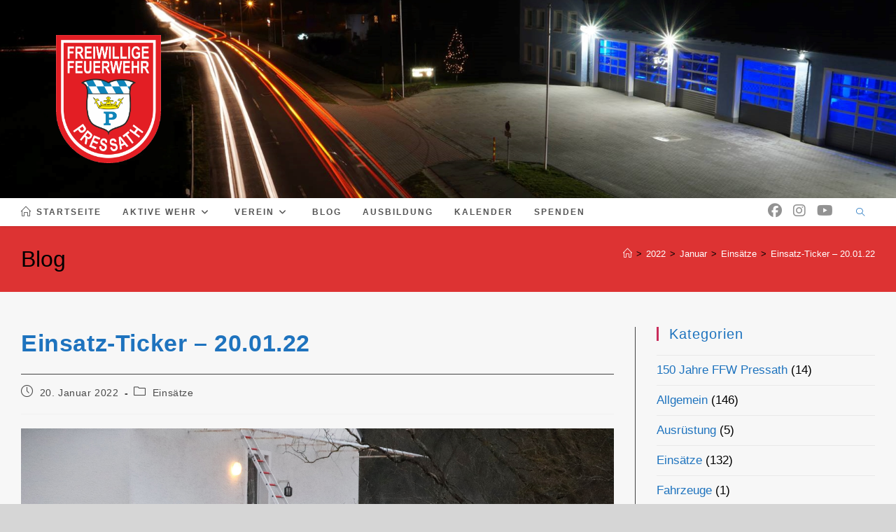

--- FILE ---
content_type: text/html; charset=UTF-8
request_url: https://ffw-pressath.de/2022/01/einsatz-ticker-6/
body_size: 98834
content:
<!DOCTYPE html>
<html class="html" lang="de">
<head>
	<meta charset="UTF-8">
	<link rel="profile" href="https://gmpg.org/xfn/11">

	<title>Einsatz-Ticker &#8211; 20.01.22 &#8211; FFW Pressath</title>
<meta name='robots' content='max-image-preview:large' />
<meta name="viewport" content="width=device-width, initial-scale=1"><link rel="alternate" type="application/rss+xml" title="FFW Pressath &raquo; Feed" href="https://ffw-pressath.de/feed/" />
<link rel="alternate" type="application/rss+xml" title="FFW Pressath &raquo; Kommentar-Feed" href="https://ffw-pressath.de/comments/feed/" />
<link rel="alternate" title="oEmbed (JSON)" type="application/json+oembed" href="https://ffw-pressath.de/wp-json/oembed/1.0/embed?url=https%3A%2F%2Fffw-pressath.de%2F2022%2F01%2Feinsatz-ticker-6%2F" />
<link rel="alternate" title="oEmbed (XML)" type="text/xml+oembed" href="https://ffw-pressath.de/wp-json/oembed/1.0/embed?url=https%3A%2F%2Fffw-pressath.de%2F2022%2F01%2Feinsatz-ticker-6%2F&#038;format=xml" />
<style id='wp-img-auto-sizes-contain-inline-css'>
img:is([sizes=auto i],[sizes^="auto," i]){contain-intrinsic-size:3000px 1500px}
/*# sourceURL=wp-img-auto-sizes-contain-inline-css */
</style>
<style id='wp-emoji-styles-inline-css'>

	img.wp-smiley, img.emoji {
		display: inline !important;
		border: none !important;
		box-shadow: none !important;
		height: 1em !important;
		width: 1em !important;
		margin: 0 0.07em !important;
		vertical-align: -0.1em !important;
		background: none !important;
		padding: 0 !important;
	}
/*# sourceURL=wp-emoji-styles-inline-css */
</style>
<link rel='stylesheet' id='wp-block-library-css' href='https://ffw-pressath.de/wp-includes/css/dist/block-library/style.min.css?ver=6.9' media='all' />
<style id='wp-block-library-theme-inline-css'>
.wp-block-audio :where(figcaption){color:#555;font-size:13px;text-align:center}.is-dark-theme .wp-block-audio :where(figcaption){color:#ffffffa6}.wp-block-audio{margin:0 0 1em}.wp-block-code{border:1px solid #ccc;border-radius:4px;font-family:Menlo,Consolas,monaco,monospace;padding:.8em 1em}.wp-block-embed :where(figcaption){color:#555;font-size:13px;text-align:center}.is-dark-theme .wp-block-embed :where(figcaption){color:#ffffffa6}.wp-block-embed{margin:0 0 1em}.blocks-gallery-caption{color:#555;font-size:13px;text-align:center}.is-dark-theme .blocks-gallery-caption{color:#ffffffa6}:root :where(.wp-block-image figcaption){color:#555;font-size:13px;text-align:center}.is-dark-theme :root :where(.wp-block-image figcaption){color:#ffffffa6}.wp-block-image{margin:0 0 1em}.wp-block-pullquote{border-bottom:4px solid;border-top:4px solid;color:currentColor;margin-bottom:1.75em}.wp-block-pullquote :where(cite),.wp-block-pullquote :where(footer),.wp-block-pullquote__citation{color:currentColor;font-size:.8125em;font-style:normal;text-transform:uppercase}.wp-block-quote{border-left:.25em solid;margin:0 0 1.75em;padding-left:1em}.wp-block-quote cite,.wp-block-quote footer{color:currentColor;font-size:.8125em;font-style:normal;position:relative}.wp-block-quote:where(.has-text-align-right){border-left:none;border-right:.25em solid;padding-left:0;padding-right:1em}.wp-block-quote:where(.has-text-align-center){border:none;padding-left:0}.wp-block-quote.is-large,.wp-block-quote.is-style-large,.wp-block-quote:where(.is-style-plain){border:none}.wp-block-search .wp-block-search__label{font-weight:700}.wp-block-search__button{border:1px solid #ccc;padding:.375em .625em}:where(.wp-block-group.has-background){padding:1.25em 2.375em}.wp-block-separator.has-css-opacity{opacity:.4}.wp-block-separator{border:none;border-bottom:2px solid;margin-left:auto;margin-right:auto}.wp-block-separator.has-alpha-channel-opacity{opacity:1}.wp-block-separator:not(.is-style-wide):not(.is-style-dots){width:100px}.wp-block-separator.has-background:not(.is-style-dots){border-bottom:none;height:1px}.wp-block-separator.has-background:not(.is-style-wide):not(.is-style-dots){height:2px}.wp-block-table{margin:0 0 1em}.wp-block-table td,.wp-block-table th{word-break:normal}.wp-block-table :where(figcaption){color:#555;font-size:13px;text-align:center}.is-dark-theme .wp-block-table :where(figcaption){color:#ffffffa6}.wp-block-video :where(figcaption){color:#555;font-size:13px;text-align:center}.is-dark-theme .wp-block-video :where(figcaption){color:#ffffffa6}.wp-block-video{margin:0 0 1em}:root :where(.wp-block-template-part.has-background){margin-bottom:0;margin-top:0;padding:1.25em 2.375em}
/*# sourceURL=/wp-includes/css/dist/block-library/theme.min.css */
</style>
<style id='classic-theme-styles-inline-css'>
/*! This file is auto-generated */
.wp-block-button__link{color:#fff;background-color:#32373c;border-radius:9999px;box-shadow:none;text-decoration:none;padding:calc(.667em + 2px) calc(1.333em + 2px);font-size:1.125em}.wp-block-file__button{background:#32373c;color:#fff;text-decoration:none}
/*# sourceURL=/wp-includes/css/classic-themes.min.css */
</style>
<style id='global-styles-inline-css'>
:root{--wp--preset--aspect-ratio--square: 1;--wp--preset--aspect-ratio--4-3: 4/3;--wp--preset--aspect-ratio--3-4: 3/4;--wp--preset--aspect-ratio--3-2: 3/2;--wp--preset--aspect-ratio--2-3: 2/3;--wp--preset--aspect-ratio--16-9: 16/9;--wp--preset--aspect-ratio--9-16: 9/16;--wp--preset--color--black: #000000;--wp--preset--color--cyan-bluish-gray: #abb8c3;--wp--preset--color--white: #ffffff;--wp--preset--color--pale-pink: #f78da7;--wp--preset--color--vivid-red: #cf2e2e;--wp--preset--color--luminous-vivid-orange: #ff6900;--wp--preset--color--luminous-vivid-amber: #fcb900;--wp--preset--color--light-green-cyan: #7bdcb5;--wp--preset--color--vivid-green-cyan: #00d084;--wp--preset--color--pale-cyan-blue: #8ed1fc;--wp--preset--color--vivid-cyan-blue: #0693e3;--wp--preset--color--vivid-purple: #9b51e0;--wp--preset--gradient--vivid-cyan-blue-to-vivid-purple: linear-gradient(135deg,rgb(6,147,227) 0%,rgb(155,81,224) 100%);--wp--preset--gradient--light-green-cyan-to-vivid-green-cyan: linear-gradient(135deg,rgb(122,220,180) 0%,rgb(0,208,130) 100%);--wp--preset--gradient--luminous-vivid-amber-to-luminous-vivid-orange: linear-gradient(135deg,rgb(252,185,0) 0%,rgb(255,105,0) 100%);--wp--preset--gradient--luminous-vivid-orange-to-vivid-red: linear-gradient(135deg,rgb(255,105,0) 0%,rgb(207,46,46) 100%);--wp--preset--gradient--very-light-gray-to-cyan-bluish-gray: linear-gradient(135deg,rgb(238,238,238) 0%,rgb(169,184,195) 100%);--wp--preset--gradient--cool-to-warm-spectrum: linear-gradient(135deg,rgb(74,234,220) 0%,rgb(151,120,209) 20%,rgb(207,42,186) 40%,rgb(238,44,130) 60%,rgb(251,105,98) 80%,rgb(254,248,76) 100%);--wp--preset--gradient--blush-light-purple: linear-gradient(135deg,rgb(255,206,236) 0%,rgb(152,150,240) 100%);--wp--preset--gradient--blush-bordeaux: linear-gradient(135deg,rgb(254,205,165) 0%,rgb(254,45,45) 50%,rgb(107,0,62) 100%);--wp--preset--gradient--luminous-dusk: linear-gradient(135deg,rgb(255,203,112) 0%,rgb(199,81,192) 50%,rgb(65,88,208) 100%);--wp--preset--gradient--pale-ocean: linear-gradient(135deg,rgb(255,245,203) 0%,rgb(182,227,212) 50%,rgb(51,167,181) 100%);--wp--preset--gradient--electric-grass: linear-gradient(135deg,rgb(202,248,128) 0%,rgb(113,206,126) 100%);--wp--preset--gradient--midnight: linear-gradient(135deg,rgb(2,3,129) 0%,rgb(40,116,252) 100%);--wp--preset--font-size--small: 13px;--wp--preset--font-size--medium: 20px;--wp--preset--font-size--large: 36px;--wp--preset--font-size--x-large: 42px;--wp--preset--spacing--20: 0.44rem;--wp--preset--spacing--30: 0.67rem;--wp--preset--spacing--40: 1rem;--wp--preset--spacing--50: 1.5rem;--wp--preset--spacing--60: 2.25rem;--wp--preset--spacing--70: 3.38rem;--wp--preset--spacing--80: 5.06rem;--wp--preset--shadow--natural: 6px 6px 9px rgba(0, 0, 0, 0.2);--wp--preset--shadow--deep: 12px 12px 50px rgba(0, 0, 0, 0.4);--wp--preset--shadow--sharp: 6px 6px 0px rgba(0, 0, 0, 0.2);--wp--preset--shadow--outlined: 6px 6px 0px -3px rgb(255, 255, 255), 6px 6px rgb(0, 0, 0);--wp--preset--shadow--crisp: 6px 6px 0px rgb(0, 0, 0);}:where(.is-layout-flex){gap: 0.5em;}:where(.is-layout-grid){gap: 0.5em;}body .is-layout-flex{display: flex;}.is-layout-flex{flex-wrap: wrap;align-items: center;}.is-layout-flex > :is(*, div){margin: 0;}body .is-layout-grid{display: grid;}.is-layout-grid > :is(*, div){margin: 0;}:where(.wp-block-columns.is-layout-flex){gap: 2em;}:where(.wp-block-columns.is-layout-grid){gap: 2em;}:where(.wp-block-post-template.is-layout-flex){gap: 1.25em;}:where(.wp-block-post-template.is-layout-grid){gap: 1.25em;}.has-black-color{color: var(--wp--preset--color--black) !important;}.has-cyan-bluish-gray-color{color: var(--wp--preset--color--cyan-bluish-gray) !important;}.has-white-color{color: var(--wp--preset--color--white) !important;}.has-pale-pink-color{color: var(--wp--preset--color--pale-pink) !important;}.has-vivid-red-color{color: var(--wp--preset--color--vivid-red) !important;}.has-luminous-vivid-orange-color{color: var(--wp--preset--color--luminous-vivid-orange) !important;}.has-luminous-vivid-amber-color{color: var(--wp--preset--color--luminous-vivid-amber) !important;}.has-light-green-cyan-color{color: var(--wp--preset--color--light-green-cyan) !important;}.has-vivid-green-cyan-color{color: var(--wp--preset--color--vivid-green-cyan) !important;}.has-pale-cyan-blue-color{color: var(--wp--preset--color--pale-cyan-blue) !important;}.has-vivid-cyan-blue-color{color: var(--wp--preset--color--vivid-cyan-blue) !important;}.has-vivid-purple-color{color: var(--wp--preset--color--vivid-purple) !important;}.has-black-background-color{background-color: var(--wp--preset--color--black) !important;}.has-cyan-bluish-gray-background-color{background-color: var(--wp--preset--color--cyan-bluish-gray) !important;}.has-white-background-color{background-color: var(--wp--preset--color--white) !important;}.has-pale-pink-background-color{background-color: var(--wp--preset--color--pale-pink) !important;}.has-vivid-red-background-color{background-color: var(--wp--preset--color--vivid-red) !important;}.has-luminous-vivid-orange-background-color{background-color: var(--wp--preset--color--luminous-vivid-orange) !important;}.has-luminous-vivid-amber-background-color{background-color: var(--wp--preset--color--luminous-vivid-amber) !important;}.has-light-green-cyan-background-color{background-color: var(--wp--preset--color--light-green-cyan) !important;}.has-vivid-green-cyan-background-color{background-color: var(--wp--preset--color--vivid-green-cyan) !important;}.has-pale-cyan-blue-background-color{background-color: var(--wp--preset--color--pale-cyan-blue) !important;}.has-vivid-cyan-blue-background-color{background-color: var(--wp--preset--color--vivid-cyan-blue) !important;}.has-vivid-purple-background-color{background-color: var(--wp--preset--color--vivid-purple) !important;}.has-black-border-color{border-color: var(--wp--preset--color--black) !important;}.has-cyan-bluish-gray-border-color{border-color: var(--wp--preset--color--cyan-bluish-gray) !important;}.has-white-border-color{border-color: var(--wp--preset--color--white) !important;}.has-pale-pink-border-color{border-color: var(--wp--preset--color--pale-pink) !important;}.has-vivid-red-border-color{border-color: var(--wp--preset--color--vivid-red) !important;}.has-luminous-vivid-orange-border-color{border-color: var(--wp--preset--color--luminous-vivid-orange) !important;}.has-luminous-vivid-amber-border-color{border-color: var(--wp--preset--color--luminous-vivid-amber) !important;}.has-light-green-cyan-border-color{border-color: var(--wp--preset--color--light-green-cyan) !important;}.has-vivid-green-cyan-border-color{border-color: var(--wp--preset--color--vivid-green-cyan) !important;}.has-pale-cyan-blue-border-color{border-color: var(--wp--preset--color--pale-cyan-blue) !important;}.has-vivid-cyan-blue-border-color{border-color: var(--wp--preset--color--vivid-cyan-blue) !important;}.has-vivid-purple-border-color{border-color: var(--wp--preset--color--vivid-purple) !important;}.has-vivid-cyan-blue-to-vivid-purple-gradient-background{background: var(--wp--preset--gradient--vivid-cyan-blue-to-vivid-purple) !important;}.has-light-green-cyan-to-vivid-green-cyan-gradient-background{background: var(--wp--preset--gradient--light-green-cyan-to-vivid-green-cyan) !important;}.has-luminous-vivid-amber-to-luminous-vivid-orange-gradient-background{background: var(--wp--preset--gradient--luminous-vivid-amber-to-luminous-vivid-orange) !important;}.has-luminous-vivid-orange-to-vivid-red-gradient-background{background: var(--wp--preset--gradient--luminous-vivid-orange-to-vivid-red) !important;}.has-very-light-gray-to-cyan-bluish-gray-gradient-background{background: var(--wp--preset--gradient--very-light-gray-to-cyan-bluish-gray) !important;}.has-cool-to-warm-spectrum-gradient-background{background: var(--wp--preset--gradient--cool-to-warm-spectrum) !important;}.has-blush-light-purple-gradient-background{background: var(--wp--preset--gradient--blush-light-purple) !important;}.has-blush-bordeaux-gradient-background{background: var(--wp--preset--gradient--blush-bordeaux) !important;}.has-luminous-dusk-gradient-background{background: var(--wp--preset--gradient--luminous-dusk) !important;}.has-pale-ocean-gradient-background{background: var(--wp--preset--gradient--pale-ocean) !important;}.has-electric-grass-gradient-background{background: var(--wp--preset--gradient--electric-grass) !important;}.has-midnight-gradient-background{background: var(--wp--preset--gradient--midnight) !important;}.has-small-font-size{font-size: var(--wp--preset--font-size--small) !important;}.has-medium-font-size{font-size: var(--wp--preset--font-size--medium) !important;}.has-large-font-size{font-size: var(--wp--preset--font-size--large) !important;}.has-x-large-font-size{font-size: var(--wp--preset--font-size--x-large) !important;}
:where(.wp-block-post-template.is-layout-flex){gap: 1.25em;}:where(.wp-block-post-template.is-layout-grid){gap: 1.25em;}
:where(.wp-block-term-template.is-layout-flex){gap: 1.25em;}:where(.wp-block-term-template.is-layout-grid){gap: 1.25em;}
:where(.wp-block-columns.is-layout-flex){gap: 2em;}:where(.wp-block-columns.is-layout-grid){gap: 2em;}
:root :where(.wp-block-pullquote){font-size: 1.5em;line-height: 1.6;}
/*# sourceURL=global-styles-inline-css */
</style>
<link rel='stylesheet' id='font-awesome-css' href='https://ffw-pressath.de/wp-content/themes/oceanwp/assets/fonts/fontawesome/css/all.min.css?ver=6.7.2' media='all' />
<link rel='stylesheet' id='simple-line-icons-css' href='https://ffw-pressath.de/wp-content/themes/oceanwp/assets/css/third/simple-line-icons.min.css?ver=2.4.0' media='all' />
<link rel='stylesheet' id='oceanwp-style-css' href='https://ffw-pressath.de/wp-content/themes/oceanwp/assets/css/style.min.css?ver=4.1.4' media='all' />
<style id='oceanwp-style-inline-css'>
div.wpforms-container-full .wpforms-form input[type=submit]:hover,
			div.wpforms-container-full .wpforms-form input[type=submit]:focus,
			div.wpforms-container-full .wpforms-form input[type=submit]:active,
			div.wpforms-container-full .wpforms-form button[type=submit]:hover,
			div.wpforms-container-full .wpforms-form button[type=submit]:focus,
			div.wpforms-container-full .wpforms-form button[type=submit]:active,
			div.wpforms-container-full .wpforms-form .wpforms-page-button:hover,
			div.wpforms-container-full .wpforms-form .wpforms-page-button:active,
			div.wpforms-container-full .wpforms-form .wpforms-page-button:focus {
				border: none;
			}
/*# sourceURL=oceanwp-style-inline-css */
</style>
<link rel='stylesheet' id='tablepress-default-css' href='https://ffw-pressath.de/wp-content/tablepress-combined.min.css?ver=36' media='all' />
<link rel='stylesheet' id='ics-calendar-css' href='https://ffw-pressath.de/wp-content/plugins/ics-calendar/assets/style.min.css?ver=12.0.3.1' media='all' />
<link rel='stylesheet' id='oe-widgets-style-css' href='https://ffw-pressath.de/wp-content/plugins/ocean-extra/assets/css/widgets.css?ver=6.9' media='all' />
<!--n2css--><!--n2js--><script src="https://ffw-pressath.de/wp-includes/js/jquery/jquery.min.js?ver=3.7.1" id="jquery-core-js"></script>
<script src="https://ffw-pressath.de/wp-includes/js/jquery/jquery-migrate.min.js?ver=3.4.1" id="jquery-migrate-js"></script>
<link rel="https://api.w.org/" href="https://ffw-pressath.de/wp-json/" /><link rel="alternate" title="JSON" type="application/json" href="https://ffw-pressath.de/wp-json/wp/v2/posts/7818" /><link rel="EditURI" type="application/rsd+xml" title="RSD" href="https://ffw-pressath.de/xmlrpc.php?rsd" />
<meta name="generator" content="WordPress 6.9" />
<link rel="canonical" href="https://ffw-pressath.de/2022/01/einsatz-ticker-6/" />
<link rel='shortlink' href='https://ffw-pressath.de/?p=7818' />
<meta name="generator" content="Elementor 3.34.3; features: additional_custom_breakpoints; settings: css_print_method-external, google_font-enabled, font_display-auto">
			<style>
				.e-con.e-parent:nth-of-type(n+4):not(.e-lazyloaded):not(.e-no-lazyload),
				.e-con.e-parent:nth-of-type(n+4):not(.e-lazyloaded):not(.e-no-lazyload) * {
					background-image: none !important;
				}
				@media screen and (max-height: 1024px) {
					.e-con.e-parent:nth-of-type(n+3):not(.e-lazyloaded):not(.e-no-lazyload),
					.e-con.e-parent:nth-of-type(n+3):not(.e-lazyloaded):not(.e-no-lazyload) * {
						background-image: none !important;
					}
				}
				@media screen and (max-height: 640px) {
					.e-con.e-parent:nth-of-type(n+2):not(.e-lazyloaded):not(.e-no-lazyload),
					.e-con.e-parent:nth-of-type(n+2):not(.e-lazyloaded):not(.e-no-lazyload) * {
						background-image: none !important;
					}
				}
			</style>
			<link rel="icon" href="https://ffw-pressath.de/wp-content/uploads/2022/06/cropped-Logo-32x32.png" sizes="32x32" />
<link rel="icon" href="https://ffw-pressath.de/wp-content/uploads/2022/06/cropped-Logo-192x192.png" sizes="192x192" />
<link rel="apple-touch-icon" href="https://ffw-pressath.de/wp-content/uploads/2022/06/cropped-Logo-180x180.png" />
<meta name="msapplication-TileImage" content="https://ffw-pressath.de/wp-content/uploads/2022/06/cropped-Logo-270x270.png" />
		<style id="wp-custom-css">
			@media screen and (min-width:600px){#site-header.top-header .header-bottom{text-align:left;padding-left:50px}}		</style>
		<!-- OceanWP CSS -->
<style type="text/css">
/* Colors */a:hover,a.light:hover,.theme-heading .text::before,.theme-heading .text::after,#top-bar-content >a:hover,#top-bar-social li.oceanwp-email a:hover,#site-navigation-wrap .dropdown-menu >li >a:hover,#site-header.medium-header #medium-searchform button:hover,.oceanwp-mobile-menu-icon a:hover,.blog-entry.post .blog-entry-header .entry-title a:hover,.blog-entry.post .blog-entry-readmore a:hover,.blog-entry.thumbnail-entry .blog-entry-category a,ul.meta li a:hover,.dropcap,.single nav.post-navigation .nav-links .title,body .related-post-title a:hover,body #wp-calendar caption,body .contact-info-widget.default i,body .contact-info-widget.big-icons i,body .custom-links-widget .oceanwp-custom-links li a:hover,body .custom-links-widget .oceanwp-custom-links li a:hover:before,body .posts-thumbnails-widget li a:hover,body .social-widget li.oceanwp-email a:hover,.comment-author .comment-meta .comment-reply-link,#respond #cancel-comment-reply-link:hover,#footer-widgets .footer-box a:hover,#footer-bottom a:hover,#footer-bottom #footer-bottom-menu a:hover,.sidr a:hover,.sidr-class-dropdown-toggle:hover,.sidr-class-menu-item-has-children.active >a,.sidr-class-menu-item-has-children.active >a >.sidr-class-dropdown-toggle,input[type=checkbox]:checked:before{color:#c92e5c}.single nav.post-navigation .nav-links .title .owp-icon use,.blog-entry.post .blog-entry-readmore a:hover .owp-icon use,body .contact-info-widget.default .owp-icon use,body .contact-info-widget.big-icons .owp-icon use{stroke:#c92e5c}input[type="button"],input[type="reset"],input[type="submit"],button[type="submit"],.button,#site-navigation-wrap .dropdown-menu >li.btn >a >span,.thumbnail:hover i,.thumbnail:hover .link-post-svg-icon,.post-quote-content,.omw-modal .omw-close-modal,body .contact-info-widget.big-icons li:hover i,body .contact-info-widget.big-icons li:hover .owp-icon,body div.wpforms-container-full .wpforms-form input[type=submit],body div.wpforms-container-full .wpforms-form button[type=submit],body div.wpforms-container-full .wpforms-form .wpforms-page-button,.woocommerce-cart .wp-element-button,.woocommerce-checkout .wp-element-button,.wp-block-button__link{background-color:#c92e5c}.widget-title{border-color:#c92e5c}blockquote{border-color:#c92e5c}.wp-block-quote{border-color:#c92e5c}#searchform-dropdown{border-color:#c92e5c}.dropdown-menu .sub-menu{border-color:#c92e5c}.blog-entry.large-entry .blog-entry-readmore a:hover{border-color:#c92e5c}.oceanwp-newsletter-form-wrap input[type="email"]:focus{border-color:#c92e5c}.social-widget li.oceanwp-email a:hover{border-color:#c92e5c}#respond #cancel-comment-reply-link:hover{border-color:#c92e5c}body .contact-info-widget.big-icons li:hover i{border-color:#c92e5c}body .contact-info-widget.big-icons li:hover .owp-icon{border-color:#c92e5c}#footer-widgets .oceanwp-newsletter-form-wrap input[type="email"]:focus{border-color:#c92e5c}input[type="button"]:hover,input[type="reset"]:hover,input[type="submit"]:hover,button[type="submit"]:hover,input[type="button"]:focus,input[type="reset"]:focus,input[type="submit"]:focus,button[type="submit"]:focus,.button:hover,.button:focus,#site-navigation-wrap .dropdown-menu >li.btn >a:hover >span,.post-quote-author,.omw-modal .omw-close-modal:hover,body div.wpforms-container-full .wpforms-form input[type=submit]:hover,body div.wpforms-container-full .wpforms-form button[type=submit]:hover,body div.wpforms-container-full .wpforms-form .wpforms-page-button:hover,.woocommerce-cart .wp-element-button:hover,.woocommerce-checkout .wp-element-button:hover,.wp-block-button__link:hover{background-color:#1e73be}table th,table td,hr,.content-area,body.content-left-sidebar #content-wrap .content-area,.content-left-sidebar .content-area,#top-bar-wrap,#site-header,#site-header.top-header #search-toggle,.dropdown-menu ul li,.centered-minimal-page-header,.blog-entry.post,.blog-entry.grid-entry .blog-entry-inner,.blog-entry.thumbnail-entry .blog-entry-bottom,.single-post .entry-title,.single .entry-share-wrap .entry-share,.single .entry-share,.single .entry-share ul li a,.single nav.post-navigation,.single nav.post-navigation .nav-links .nav-previous,#author-bio,#author-bio .author-bio-avatar,#author-bio .author-bio-social li a,#related-posts,#comments,.comment-body,#respond #cancel-comment-reply-link,#blog-entries .type-page,.page-numbers a,.page-numbers span:not(.elementor-screen-only),.page-links span,body #wp-calendar caption,body #wp-calendar th,body #wp-calendar tbody,body .contact-info-widget.default i,body .contact-info-widget.big-icons i,body .contact-info-widget.big-icons .owp-icon,body .contact-info-widget.default .owp-icon,body .posts-thumbnails-widget li,body .tagcloud a{border-color:#424242}a{color:#1e73be}a .owp-icon use{stroke:#1e73be}a:hover{color:#c92e5c}a:hover .owp-icon use{stroke:#c92e5c}.boxed-layout{background-color:#d6d6d6}.boxed-layout #wrap,.separate-layout .content-area,.separate-layout .widget-area .sidebar-box,body.separate-blog.separate-layout #blog-entries >*,body.separate-blog.separate-layout .oceanwp-pagination,body.separate-blog.separate-layout .blog-entry.grid-entry .blog-entry-inner,.has-parallax-footer:not(.separate-layout) #main{background-color:#f7f7f7}body .theme-button,body input[type="submit"],body button[type="submit"],body button,body .button,body div.wpforms-container-full .wpforms-form input[type=submit],body div.wpforms-container-full .wpforms-form button[type=submit],body div.wpforms-container-full .wpforms-form .wpforms-page-button,.woocommerce-cart .wp-element-button,.woocommerce-checkout .wp-element-button,.wp-block-button__link{border-color:#ffffff}body .theme-button:hover,body input[type="submit"]:hover,body button[type="submit"]:hover,body button:hover,body .button:hover,body div.wpforms-container-full .wpforms-form input[type=submit]:hover,body div.wpforms-container-full .wpforms-form input[type=submit]:active,body div.wpforms-container-full .wpforms-form button[type=submit]:hover,body div.wpforms-container-full .wpforms-form button[type=submit]:active,body div.wpforms-container-full .wpforms-form .wpforms-page-button:hover,body div.wpforms-container-full .wpforms-form .wpforms-page-button:active,.woocommerce-cart .wp-element-button:hover,.woocommerce-checkout .wp-element-button:hover,.wp-block-button__link:hover{border-color:#ffffff}.page-header .page-header-title,.page-header.background-image-page-header .page-header-title{color:#000000}.page-header .page-subheading{color:#d8d8d8}.site-breadcrumbs,.background-image-page-header .site-breadcrumbs{color:#6d6d6d}.site-breadcrumbs ul li .breadcrumb-sep,.site-breadcrumbs ol li .breadcrumb-sep{color:#000000}.site-breadcrumbs a,.background-image-page-header .site-breadcrumbs a{color:#ffffff}.site-breadcrumbs a .owp-icon use,.background-image-page-header .site-breadcrumbs a .owp-icon use{stroke:#ffffff}.site-breadcrumbs a:hover,.background-image-page-header .site-breadcrumbs a:hover{color:#000000}.site-breadcrumbs a:hover .owp-icon use,.background-image-page-header .site-breadcrumbs a:hover .owp-icon use{stroke:#000000}body{color:#000000}h1,h2,h3,h4,h5,h6,.theme-heading,.widget-title,.oceanwp-widget-recent-posts-title,.comment-reply-title,.entry-title,.sidebar-box .widget-title{color:#1e73be}h1{color:#1e73be}h2{color:#4687bf}h3{color:#444444}h4{color:#7a7a7a}/* OceanWP Style Settings CSS */.boxed-layout #wrap,.boxed-layout .parallax-footer,.boxed-layout .owp-floating-bar{width:1446px}body{background-image:url(https://ffw-pressath.de/wp-content/uploads/2022/06/Cover.png)}body{background-position:center right}body{background-attachment:fixed}body{background-repeat:no-repeat}body{background-size:cover}.theme-button,input[type="submit"],button[type="submit"],button,.button,body div.wpforms-container-full .wpforms-form input[type=submit],body div.wpforms-container-full .wpforms-form button[type=submit],body div.wpforms-container-full .wpforms-form .wpforms-page-button{border-style:solid}.theme-button,input[type="submit"],button[type="submit"],button,.button,body div.wpforms-container-full .wpforms-form input[type=submit],body div.wpforms-container-full .wpforms-form button[type=submit],body div.wpforms-container-full .wpforms-form .wpforms-page-button{border-width:1px}form input[type="text"],form input[type="password"],form input[type="email"],form input[type="url"],form input[type="date"],form input[type="month"],form input[type="time"],form input[type="datetime"],form input[type="datetime-local"],form input[type="week"],form input[type="number"],form input[type="search"],form input[type="tel"],form input[type="color"],form select,form textarea,.woocommerce .woocommerce-checkout .select2-container--default .select2-selection--single{border-style:solid}body div.wpforms-container-full .wpforms-form input[type=date],body div.wpforms-container-full .wpforms-form input[type=datetime],body div.wpforms-container-full .wpforms-form input[type=datetime-local],body div.wpforms-container-full .wpforms-form input[type=email],body div.wpforms-container-full .wpforms-form input[type=month],body div.wpforms-container-full .wpforms-form input[type=number],body div.wpforms-container-full .wpforms-form input[type=password],body div.wpforms-container-full .wpforms-form input[type=range],body div.wpforms-container-full .wpforms-form input[type=search],body div.wpforms-container-full .wpforms-form input[type=tel],body div.wpforms-container-full .wpforms-form input[type=text],body div.wpforms-container-full .wpforms-form input[type=time],body div.wpforms-container-full .wpforms-form input[type=url],body div.wpforms-container-full .wpforms-form input[type=week],body div.wpforms-container-full .wpforms-form select,body div.wpforms-container-full .wpforms-form textarea{border-style:solid}form input[type="text"],form input[type="password"],form input[type="email"],form input[type="url"],form input[type="date"],form input[type="month"],form input[type="time"],form input[type="datetime"],form input[type="datetime-local"],form input[type="week"],form input[type="number"],form input[type="search"],form input[type="tel"],form input[type="color"],form select,form textarea{border-radius:3px}body div.wpforms-container-full .wpforms-form input[type=date],body div.wpforms-container-full .wpforms-form input[type=datetime],body div.wpforms-container-full .wpforms-form input[type=datetime-local],body div.wpforms-container-full .wpforms-form input[type=email],body div.wpforms-container-full .wpforms-form input[type=month],body div.wpforms-container-full .wpforms-form input[type=number],body div.wpforms-container-full .wpforms-form input[type=password],body div.wpforms-container-full .wpforms-form input[type=range],body div.wpforms-container-full .wpforms-form input[type=search],body div.wpforms-container-full .wpforms-form input[type=tel],body div.wpforms-container-full .wpforms-form input[type=text],body div.wpforms-container-full .wpforms-form input[type=time],body div.wpforms-container-full .wpforms-form input[type=url],body div.wpforms-container-full .wpforms-form input[type=week],body div.wpforms-container-full .wpforms-form select,body div.wpforms-container-full .wpforms-form textarea{border-radius:3px}.page-header,.has-transparent-header .page-header{padding:25px 0 25px 0}/* Header */#site-header.top-header #search-toggle{border-color:#ffffff}#site-header,.has-transparent-header .is-sticky #site-header,.has-vh-transparent .is-sticky #site-header.vertical-header,#searchform-header-replace{background-color:#4f4f4f}#site-header.has-header-media .overlay-header-media{background-color:rgba(178,178,178,0)}#site-header{border-color:#474747}#site-logo #site-logo-inner a img,#site-header.center-header #site-navigation-wrap .middle-site-logo a img{max-width:150px}#site-header #site-logo #site-logo-inner a img,#site-header.center-header #site-navigation-wrap .middle-site-logo a img{max-height:460px}#site-navigation-wrap .dropdown-menu >.current-menu-item >a,#site-navigation-wrap .dropdown-menu >.current-menu-ancestor >a,#site-navigation-wrap .dropdown-menu >.current-menu-item >a:hover,#site-navigation-wrap .dropdown-menu >.current-menu-ancestor >a:hover{color:#000000}#site-navigation-wrap .dropdown-menu >li >a{background-color:#ffffff}#site-navigation-wrap .dropdown-menu >li >a:hover,#site-navigation-wrap .dropdown-menu >li.sfHover >a{background-color:#cecece}#site-navigation-wrap .dropdown-menu >.current-menu-item >a,#site-navigation-wrap .dropdown-menu >.current-menu-ancestor >a,#site-navigation-wrap .dropdown-menu >.current-menu-item >a:hover,#site-navigation-wrap .dropdown-menu >.current-menu-ancestor >a:hover{background-color:#71e277}.dropdown-menu .sub-menu,#searchform-dropdown,.current-shop-items-dropdown{background-color:#e2e2e2}#searchform-dropdown input{background-color:#e2e2e2}#searchform-dropdown input{color:#000000}#searchform-dropdown input{border-color:#333333}.oceanwp-social-menu ul li a,.oceanwp-social-menu .colored ul li a,.oceanwp-social-menu .minimal ul li a,.oceanwp-social-menu .dark ul li a{font-size:20px}.oceanwp-social-menu ul li a .owp-icon,.oceanwp-social-menu .colored ul li a .owp-icon,.oceanwp-social-menu .minimal ul li a .owp-icon,.oceanwp-social-menu .dark ul li a .owp-icon{width:20px;height:20px}/* Header Image CSS */#site-header{background-image:url(https://ffw-pressath.de/wp-content/uploads/2022/06/Unbenannt.png);background-position:center center;background-repeat:no-repeat;background-size:cover}/* Blog CSS */.blog-entry.thumbnail-entry .blog-entry-category a{color:#22a0d6}.blog-entry.thumbnail-entry .blog-entry-category a:hover{color:#183396}.blog-entry.thumbnail-entry .blog-entry-comments,.blog-entry.thumbnail-entry .blog-entry-comments a{color:#848484}.blog-entry.thumbnail-entry .blog-entry-comments a:hover{color:#4f4f4f}.blog-entry.thumbnail-entry .blog-entry-date{color:#4f4f4f}.ocean-single-post-header ul.meta-item li a:hover{color:#333333}/* Sidebar */.sidebar-box .widget-title{color:#1e73be}.sidebar-box,.footer-box{color:#000000}/* Footer Widgets */#footer-widgets{background-color:#dd3333}#footer-widgets .footer-box .widget-title{color:#000000}#footer-widgets .footer-box a:hover,#footer-widgets a:hover{color:#8224e3}/* Footer Copyright */#footer-bottom{background-color:#9b9b9b}#footer-bottom a,#footer-bottom #footer-bottom-menu a{color:#000000}.page-header{background-color:#dd3333}/* Typography */body{font-size:16px;line-height:1.8}h1,h2,h3,h4,h5,h6,.theme-heading,.widget-title,.oceanwp-widget-recent-posts-title,.comment-reply-title,.entry-title,.sidebar-box .widget-title{line-height:1.4}h1{font-size:23px;line-height:1.4}h2{font-size:20px;line-height:1.4}h3{font-size:18px;line-height:1.4}h4{font-size:17px;line-height:1.4}h5{font-size:14px;line-height:1.4}h6{font-size:15px;line-height:1.4}.page-header .page-header-title,.page-header.background-image-page-header .page-header-title{font-size:32px;line-height:1.4}.page-header .page-subheading{font-size:15px;line-height:1.8}.site-breadcrumbs,.site-breadcrumbs a{font-size:13px;line-height:1.4}#top-bar-content,#top-bar-social-alt{font-size:12px;line-height:1.8}#site-logo a.site-logo-text{font-size:24px;line-height:1.8}#site-navigation-wrap .dropdown-menu >li >a,#site-header.full_screen-header .fs-dropdown-menu >li >a,#site-header.top-header #site-navigation-wrap .dropdown-menu >li >a,#site-header.center-header #site-navigation-wrap .dropdown-menu >li >a,#site-header.medium-header #site-navigation-wrap .dropdown-menu >li >a,.oceanwp-mobile-menu-icon a{font-size:12px}.dropdown-menu ul li a.menu-link,#site-header.full_screen-header .fs-dropdown-menu ul.sub-menu li a{font-size:15px;line-height:1.2;letter-spacing:.6px}.sidr-class-dropdown-menu li a,a.sidr-class-toggle-sidr-close,#mobile-dropdown ul li a,body #mobile-fullscreen ul li a{font-size:15px;line-height:1.8}.blog-entry.post .blog-entry-header .entry-title a{font-size:24px;line-height:1.4}.ocean-single-post-header .single-post-title{font-size:34px;line-height:1.4;letter-spacing:.6px}.ocean-single-post-header ul.meta-item li,.ocean-single-post-header ul.meta-item li a{font-size:13px;line-height:1.4;letter-spacing:.6px}.ocean-single-post-header .post-author-name,.ocean-single-post-header .post-author-name a{font-size:14px;line-height:1.4;letter-spacing:.6px}.ocean-single-post-header .post-author-description{font-size:12px;line-height:1.4;letter-spacing:.6px}.single-post .entry-title{line-height:1.4;letter-spacing:.6px}.single-post ul.meta li,.single-post ul.meta li a{font-size:14px;line-height:1.4;letter-spacing:.6px}.sidebar-box .widget-title,.sidebar-box.widget_block .wp-block-heading{font-size:20px;line-height:1;letter-spacing:1px}.sidebar-box,.footer-box{font-size:17px}#footer-widgets .footer-box .widget-title{font-size:13px;line-height:1;letter-spacing:1px}#footer-bottom #copyright{font-size:12px;line-height:1}#footer-bottom #footer-bottom-menu{font-size:12px;line-height:1}.woocommerce-store-notice.demo_store{line-height:2;letter-spacing:1.5px}.demo_store .woocommerce-store-notice__dismiss-link{line-height:2;letter-spacing:1.5px}.woocommerce ul.products li.product li.title h2,.woocommerce ul.products li.product li.title a{font-size:14px;line-height:1.5}.woocommerce ul.products li.product li.category,.woocommerce ul.products li.product li.category a{font-size:12px;line-height:1}.woocommerce ul.products li.product .price{font-size:18px;line-height:1}.woocommerce ul.products li.product .button,.woocommerce ul.products li.product .product-inner .added_to_cart{font-size:12px;line-height:1.5;letter-spacing:1px}.woocommerce ul.products li.owp-woo-cond-notice span,.woocommerce ul.products li.owp-woo-cond-notice a{font-size:16px;line-height:1;letter-spacing:1px;font-weight:600;text-transform:capitalize}.woocommerce div.product .product_title{font-size:24px;line-height:1.4;letter-spacing:.6px}.woocommerce div.product p.price{font-size:36px;line-height:1}.woocommerce .owp-btn-normal .summary form button.button,.woocommerce .owp-btn-big .summary form button.button,.woocommerce .owp-btn-very-big .summary form button.button{font-size:12px;line-height:1.5;letter-spacing:1px;text-transform:uppercase}.woocommerce div.owp-woo-single-cond-notice span,.woocommerce div.owp-woo-single-cond-notice a{font-size:18px;line-height:2;letter-spacing:1.5px;font-weight:600;text-transform:capitalize}.ocean-preloader--active .preloader-after-content{font-size:20px;line-height:1.8;letter-spacing:.6px}
</style></head>

<body class="wp-singular post-template-default single single-post postid-7818 single-format-standard wp-custom-logo wp-embed-responsive wp-theme-oceanwp oceanwp-theme dropdown-mobile boxed-layout wrap-boxshadow top-header-style default-breakpoint has-sidebar content-right-sidebar post-in-category-einsaetze has-breadcrumbs has-fixed-footer elementor-default elementor-kit-9367" itemscope="itemscope" itemtype="https://schema.org/Article">

	
	
	<div id="outer-wrap" class="site clr">

		<a class="skip-link screen-reader-text" href="#main">Zum Inhalt springen</a>

		
		<div id="wrap" class="clr">

			
			
<header id="site-header" class="top-header has-social has-header-media effect-two clr" data-height="74" itemscope="itemscope" itemtype="https://schema.org/WPHeader" role="banner">

	
		
	<div class="header-bottom clr">
		<div class="container">
			

<div id="site-logo" class="clr" itemscope itemtype="https://schema.org/Brand" >

	
	<div id="site-logo-inner" class="clr">

		<a href="https://ffw-pressath.de/" class="custom-logo-link" rel="home"><img fetchpriority="high" width="982" height="1196" src="https://ffw-pressath.de/wp-content/uploads/2022/06/feuerwehrlogo.gif" class="custom-logo" alt="FFW Pressath" decoding="async" /></a>
	</div><!-- #site-logo-inner -->

	
	
</div><!-- #site-logo -->

		</div>
	</div>
	
<div class="header-top clr">

	
	<div id="site-header-inner" class="clr container">

		
		<div class="left clr">

			<div class="inner">

							<div id="site-navigation-wrap" class="clr">
			
			
			
			<nav id="site-navigation" class="navigation main-navigation clr" itemscope="itemscope" itemtype="https://schema.org/SiteNavigationElement" role="navigation" >

				<ul id="menu-main" class="main-menu dropdown-menu sf-menu"><li id="menu-item-8576" class="menu-item menu-item-type-custom menu-item-object-custom menu-item-home menu-item-8576"><a href="https://ffw-pressath.de/" class="menu-link"><span class="text-wrap"><i class="icon before line-icon icon-home" aria-hidden="true"></i><span class="menu-text">Startseite</span></span></a></li><li id="menu-item-8567" class="menu-item menu-item-type-post_type menu-item-object-page menu-item-has-children dropdown menu-item-8567 nav-no-click"><a href="https://ffw-pressath.de/aktive-wehr/" class="menu-link"><span class="text-wrap">Aktive Wehr<i class="nav-arrow fa fa-angle-down" aria-hidden="true" role="img"></i></span></a>
<ul class="sub-menu">
	<li id="menu-item-8561" class="menu-item menu-item-type-post_type menu-item-object-page menu-item-8561"><a href="https://ffw-pressath.de/aktive-wehr/fuehrungskraefte/" class="menu-link"><span class="text-wrap">Führungskräfte</span></a></li>	<li id="menu-item-8046" class="menu-item menu-item-type-post_type menu-item-object-page menu-item-8046"><a href="https://ffw-pressath.de/aktive-wehr/jugendfeuerwehr/" class="menu-link"><span class="text-wrap">Jugendfeuerwehr</span></a></li>	<li id="menu-item-8049" class="menu-item menu-item-type-post_type menu-item-object-page menu-item-8049"><a href="https://ffw-pressath.de/aktive-wehr/kinderfeuerwehr/" class="menu-link"><span class="text-wrap">Kinderfeuerwehr</span></a></li>	<li id="menu-item-8038" class="menu-item menu-item-type-post_type menu-item-object-page menu-item-has-children dropdown menu-item-8038 nav-no-click"><a href="https://ffw-pressath.de/aktive-wehr/technik/" class="menu-link"><span class="text-wrap">Technik<i class="nav-arrow fa fa-angle-right" aria-hidden="true" role="img"></i></span></a>
	<ul class="sub-menu">
		<li id="menu-item-8040" class="menu-item menu-item-type-post_type menu-item-object-page menu-item-8040"><a href="https://ffw-pressath.de/aktive-wehr/technik/tankloeschfahrzeug/" class="menu-link"><span class="text-wrap">Löschgruppenfahrzeug 41/1 (LF20)</span></a></li>		<li id="menu-item-8044" class="menu-item menu-item-type-post_type menu-item-object-page menu-item-8044"><a href="https://ffw-pressath.de/aktive-wehr/technik/lf16121/" class="menu-link"><span class="text-wrap">Löschgruppenfahrzeug 40/1</span></a></li>		<li id="menu-item-8043" class="menu-item menu-item-type-post_type menu-item-object-page menu-item-8043"><a href="https://ffw-pressath.de/aktive-wehr/technik/gwl1/" class="menu-link"><span class="text-wrap">Versorgungs-LKW 56/1</span></a></li>		<li id="menu-item-8045" class="menu-item menu-item-type-post_type menu-item-object-page menu-item-8045"><a href="https://ffw-pressath.de/aktive-wehr/technik/mzf/" class="menu-link"><span class="text-wrap">Mehrzweckfahrzeug 11/1</span></a></li>		<li id="menu-item-8042" class="menu-item menu-item-type-post_type menu-item-object-page menu-item-8042"><a href="https://ffw-pressath.de/aktive-wehr/technik/mtw/" class="menu-link"><span class="text-wrap">Mannschaftstransportwagen 14/1</span></a></li>		<li id="menu-item-8041" class="menu-item menu-item-type-post_type menu-item-object-page menu-item-8041"><a href="https://ffw-pressath.de/aktive-wehr/technik/schaumwasserwerfer/" class="menu-link"><span class="text-wrap">Schaumwasserwerfer</span></a></li>		<li id="menu-item-8039" class="menu-item menu-item-type-post_type menu-item-object-page menu-item-8039"><a href="https://ffw-pressath.de/aktive-wehr/technik/lima/" class="menu-link"><span class="text-wrap">Mehrzweckanhänger (MZA)</span></a></li>	</ul>
</li></ul>
</li><li id="menu-item-8562" class="menu-item menu-item-type-post_type menu-item-object-page menu-item-has-children dropdown menu-item-8562 nav-no-click"><a href="https://ffw-pressath.de/verein/" class="menu-link"><span class="text-wrap">Verein<i class="nav-arrow fa fa-angle-down" aria-hidden="true" role="img"></i></span></a>
<ul class="sub-menu">
	<li id="menu-item-8560" class="menu-item menu-item-type-post_type menu-item-object-page menu-item-8560"><a href="https://ffw-pressath.de/verein/vorstandschaft/" class="menu-link"><span class="text-wrap">Vorstandschaft</span></a></li>	<li id="menu-item-8053" class="menu-item menu-item-type-post_type menu-item-object-page menu-item-8053"><a href="https://ffw-pressath.de/verein/spielmannszug/" class="menu-link"><span class="text-wrap">Spielmannszug</span></a></li>	<li id="menu-item-9338" class="menu-item menu-item-type-post_type menu-item-object-page menu-item-9338"><a href="https://ffw-pressath.de/ehrenmitglieder/" class="menu-link"><span class="text-wrap">Ehrenmitglieder</span></a></li>	<li id="menu-item-8563" class="menu-item menu-item-type-post_type menu-item-object-page menu-item-8563"><a href="https://ffw-pressath.de/verein/satzung/" class="menu-link"><span class="text-wrap">Satzung</span></a></li>	<li id="menu-item-8564" class="menu-item menu-item-type-post_type menu-item-object-page menu-item-8564"><a href="https://ffw-pressath.de/verein/chronik/" class="menu-link"><span class="text-wrap">Chronik</span></a></li></ul>
</li><li id="menu-item-8590" class="menu-item menu-item-type-post_type menu-item-object-page current_page_parent menu-item-8590"><a href="https://ffw-pressath.de/blog/" class="menu-link"><span class="text-wrap">Blog</span></a></li><li id="menu-item-12730" class="menu-item menu-item-type-post_type menu-item-object-page menu-item-12730"><a href="https://ffw-pressath.de/ausbildung/" class="menu-link"><span class="text-wrap">Ausbildung</span></a></li><li id="menu-item-8559" class="menu-item menu-item-type-post_type menu-item-object-page menu-item-8559"><a href="https://ffw-pressath.de/kalender/" class="menu-link"><span class="text-wrap">Kalender</span></a></li><li id="menu-item-8570" class="menu-item menu-item-type-post_type menu-item-object-page menu-item-8570"><a href="https://ffw-pressath.de/spenden/" class="menu-link"><span class="text-wrap">Spenden</span></a></li></ul>
			</nav><!-- #site-navigation -->

			
			
					</div><!-- #site-navigation-wrap -->
			
		
	
				
	
	<div class="oceanwp-mobile-menu-icon clr mobile-right">

		
		
		
		<a href="https://ffw-pressath.de/#mobile-menu-toggle" class="mobile-menu"  aria-label="Mobiles Menü">
							<i class="fa fa-bars" aria-hidden="true"></i>
								<span class="oceanwp-text">Menü</span>
				<span class="oceanwp-close-text">Schließen</span>
						</a>

		
		
		
	</div><!-- #oceanwp-mobile-menu-navbar -->

	

			</div>

		</div>

		<div class="right clr">

			<div class="inner">

				
<div class="oceanwp-social-menu clr simple-social">

	<div class="social-menu-inner clr">

		
			<ul aria-label="Social-Media-Links">

				<li class="oceanwp-facebook"><a href="https://www.facebook.com/feuerwehr.pressath" aria-label="Facebook (öffnet in neuem Tab)" target="_blank" rel="noopener noreferrer"><i class=" fab fa-facebook" aria-hidden="true" role="img"></i></a></li><li class="oceanwp-instagram"><a href="https://www.instagram.com/ffwpressath/?hl=de" aria-label="Instagram (öffnet in neuem Tab)" target="_blank" rel="noopener noreferrer"><i class=" fab fa-instagram" aria-hidden="true" role="img"></i></a></li><li class="oceanwp-youtube"><a href="https://www.youtube.com/watch?v=f7hK4EaHtLo&#038;t=1063s" aria-label="YouTube (öffnet in neuem Tab)" target="_blank" rel="noopener noreferrer"><i class=" fab fa-youtube" aria-hidden="true" role="img"></i></a></li>
			</ul>

		
	</div>

</div>
<div id="search-toggle"><a href="https://ffw-pressath.de/#" class="site-search-toggle search-dropdown-toggle" aria-label="Website durchsuchen"><i class=" icon-magnifier" aria-hidden="true" role="img"></i></a></div>
<div id="searchform-dropdown" class="header-searchform-wrap clr" >
	
<form aria-label="Diese Website durchsuchen" role="search" method="get" class="searchform" action="https://ffw-pressath.de/">	
	<input aria-label="Suchabfrage eingeben" type="search" id="ocean-search-form-1" class="field" autocomplete="off" placeholder="Suchen" name="s">
		</form>
</div><!-- #searchform-dropdown -->

			</div>

		</div>

	</div><!-- #site-header-inner -->

	
<div id="mobile-dropdown" class="clr" >

	<nav class="clr has-social" itemscope="itemscope" itemtype="https://schema.org/SiteNavigationElement">

		<ul id="menu-main-1" class="menu"><li class="menu-item menu-item-type-custom menu-item-object-custom menu-item-home menu-item-8576"><a href="https://ffw-pressath.de/"><i class="icon before line-icon icon-home" aria-hidden="true"></i><span class="menu-text">Startseite</span></a></li>
<li class="menu-item menu-item-type-post_type menu-item-object-page menu-item-has-children menu-item-8567"><a href="https://ffw-pressath.de/aktive-wehr/">Aktive Wehr</a>
<ul class="sub-menu">
	<li class="menu-item menu-item-type-post_type menu-item-object-page menu-item-8561"><a href="https://ffw-pressath.de/aktive-wehr/fuehrungskraefte/">Führungskräfte</a></li>
	<li class="menu-item menu-item-type-post_type menu-item-object-page menu-item-8046"><a href="https://ffw-pressath.de/aktive-wehr/jugendfeuerwehr/">Jugendfeuerwehr</a></li>
	<li class="menu-item menu-item-type-post_type menu-item-object-page menu-item-8049"><a href="https://ffw-pressath.de/aktive-wehr/kinderfeuerwehr/">Kinderfeuerwehr</a></li>
	<li class="menu-item menu-item-type-post_type menu-item-object-page menu-item-has-children menu-item-8038"><a href="https://ffw-pressath.de/aktive-wehr/technik/">Technik</a>
	<ul class="sub-menu">
		<li class="menu-item menu-item-type-post_type menu-item-object-page menu-item-8040"><a href="https://ffw-pressath.de/aktive-wehr/technik/tankloeschfahrzeug/">Löschgruppenfahrzeug 41/1 (LF20)</a></li>
		<li class="menu-item menu-item-type-post_type menu-item-object-page menu-item-8044"><a href="https://ffw-pressath.de/aktive-wehr/technik/lf16121/">Löschgruppenfahrzeug 40/1</a></li>
		<li class="menu-item menu-item-type-post_type menu-item-object-page menu-item-8043"><a href="https://ffw-pressath.de/aktive-wehr/technik/gwl1/">Versorgungs-LKW 56/1</a></li>
		<li class="menu-item menu-item-type-post_type menu-item-object-page menu-item-8045"><a href="https://ffw-pressath.de/aktive-wehr/technik/mzf/">Mehrzweckfahrzeug 11/1</a></li>
		<li class="menu-item menu-item-type-post_type menu-item-object-page menu-item-8042"><a href="https://ffw-pressath.de/aktive-wehr/technik/mtw/">Mannschaftstransportwagen 14/1</a></li>
		<li class="menu-item menu-item-type-post_type menu-item-object-page menu-item-8041"><a href="https://ffw-pressath.de/aktive-wehr/technik/schaumwasserwerfer/">Schaumwasserwerfer</a></li>
		<li class="menu-item menu-item-type-post_type menu-item-object-page menu-item-8039"><a href="https://ffw-pressath.de/aktive-wehr/technik/lima/">Mehrzweckanhänger (MZA)</a></li>
	</ul>
</li>
</ul>
</li>
<li class="menu-item menu-item-type-post_type menu-item-object-page menu-item-has-children menu-item-8562"><a href="https://ffw-pressath.de/verein/">Verein</a>
<ul class="sub-menu">
	<li class="menu-item menu-item-type-post_type menu-item-object-page menu-item-8560"><a href="https://ffw-pressath.de/verein/vorstandschaft/">Vorstandschaft</a></li>
	<li class="menu-item menu-item-type-post_type menu-item-object-page menu-item-8053"><a href="https://ffw-pressath.de/verein/spielmannszug/">Spielmannszug</a></li>
	<li class="menu-item menu-item-type-post_type menu-item-object-page menu-item-9338"><a href="https://ffw-pressath.de/ehrenmitglieder/">Ehrenmitglieder</a></li>
	<li class="menu-item menu-item-type-post_type menu-item-object-page menu-item-8563"><a href="https://ffw-pressath.de/verein/satzung/">Satzung</a></li>
	<li class="menu-item menu-item-type-post_type menu-item-object-page menu-item-8564"><a href="https://ffw-pressath.de/verein/chronik/">Chronik</a></li>
</ul>
</li>
<li class="menu-item menu-item-type-post_type menu-item-object-page current_page_parent menu-item-8590"><a href="https://ffw-pressath.de/blog/">Blog</a></li>
<li class="menu-item menu-item-type-post_type menu-item-object-page menu-item-12730"><a href="https://ffw-pressath.de/ausbildung/">Ausbildung</a></li>
<li class="menu-item menu-item-type-post_type menu-item-object-page menu-item-8559"><a href="https://ffw-pressath.de/kalender/">Kalender</a></li>
<li class="menu-item menu-item-type-post_type menu-item-object-page menu-item-8570"><a href="https://ffw-pressath.de/spenden/">Spenden</a></li>
</ul>
<div class="oceanwp-social-menu clr simple-social">

	<div class="social-menu-inner clr">

		
			<ul aria-label="Social-Media-Links">

				<li class="oceanwp-facebook"><a href="https://www.facebook.com/feuerwehr.pressath" aria-label="Facebook (öffnet in neuem Tab)" target="_blank" rel="noopener noreferrer"><i class=" fab fa-facebook" aria-hidden="true" role="img"></i></a></li><li class="oceanwp-instagram"><a href="https://www.instagram.com/ffwpressath/?hl=de" aria-label="Instagram (öffnet in neuem Tab)" target="_blank" rel="noopener noreferrer"><i class=" fab fa-instagram" aria-hidden="true" role="img"></i></a></li><li class="oceanwp-youtube"><a href="https://www.youtube.com/watch?v=f7hK4EaHtLo&#038;t=1063s" aria-label="YouTube (öffnet in neuem Tab)" target="_blank" rel="noopener noreferrer"><i class=" fab fa-youtube" aria-hidden="true" role="img"></i></a></li>
			</ul>

		
	</div>

</div>

<div id="mobile-menu-search" class="clr">
	<form aria-label="Diese Website durchsuchen" method="get" action="https://ffw-pressath.de/" class="mobile-searchform">
		<input aria-label="Suchabfrage eingeben" value="" class="field" id="ocean-mobile-search-2" type="search" name="s" autocomplete="off" placeholder="Suchen" />
		<button aria-label="Suche abschicken" type="submit" class="searchform-submit">
			<i class=" icon-magnifier" aria-hidden="true" role="img"></i>		</button>
					</form>
</div><!-- .mobile-menu-search -->

	</nav>

</div>

	
</div><!-- .header-top -->


					<div class="overlay-header-media"></div>
			
		
</header><!-- #site-header -->


			
			<main id="main" class="site-main clr"  role="main">

				

<header class="page-header">

	
	<div class="container clr page-header-inner">

		
			<h1 class="page-header-title clr" itemprop="headline">Blog</h1>

			
		
		<nav role="navigation" aria-label="Brotkrümelnavigation" class="site-breadcrumbs clr position-"><ol class="trail-items" itemscope itemtype="http://schema.org/BreadcrumbList"><meta name="numberOfItems" content="5" /><meta name="itemListOrder" content="Ascending" /><li class="trail-item trail-begin" itemprop="itemListElement" itemscope itemtype="https://schema.org/ListItem"><a href="https://ffw-pressath.de" rel="home" aria-label="Start" itemprop="item"><span itemprop="name"><i class=" icon-home" aria-hidden="true" role="img"></i><span class="breadcrumb-home has-icon">Start</span></span></a><span class="breadcrumb-sep">></span><meta itemprop="position" content="1" /></li><li class="trail-item" itemprop="itemListElement" itemscope itemtype="https://schema.org/ListItem"><a href="https://ffw-pressath.de/2022/" itemprop="item"><span itemprop="name">2022</span></a><span class="breadcrumb-sep">></span><meta itemprop="position" content="2" /></li><li class="trail-item" itemprop="itemListElement" itemscope itemtype="https://schema.org/ListItem"><a href="https://ffw-pressath.de/2022/01/" itemprop="item"><span itemprop="name">Januar</span></a><span class="breadcrumb-sep">></span><meta itemprop="position" content="3" /></li><li class="trail-item" itemprop="itemListElement" itemscope itemtype="https://schema.org/ListItem"><a href="https://ffw-pressath.de/category/einsaetze/" itemprop="item"><span itemprop="name">Einsätze</span></a><span class="breadcrumb-sep">></span><meta itemprop="position" content="4" /></li><li class="trail-item trail-end" itemprop="itemListElement" itemscope itemtype="https://schema.org/ListItem"><span itemprop="name"><a href="https://ffw-pressath.de/2022/01/einsatz-ticker-6/">Einsatz-Ticker &#8211; 20.01.22</a></span><meta itemprop="position" content="5" /></li></ol></nav>
	</div><!-- .page-header-inner -->

	
	
</header><!-- .page-header -->


	
	<div id="content-wrap" class="container clr">

		
		<div id="primary" class="content-area clr">

			
			<div id="content" class="site-content clr">

				
				
<article id="post-7818">

	

<header class="entry-header clr">
	<h2 class="single-post-title entry-title" itemprop="headline">Einsatz-Ticker &#8211; 20.01.22</h2><!-- .single-post-title -->
</header><!-- .entry-header -->


<ul class="meta ospm-default clr">

	
		
					<li class="meta-date" itemprop="datePublished"><span class="screen-reader-text">Beitrag veröffentlicht:</span><i class=" icon-clock" aria-hidden="true" role="img"></i>20. Januar 2022</li>
		
		
		
		
		
	
		
		
		
					<li class="meta-cat"><span class="screen-reader-text">Beitrags-Kategorie:</span><i class=" icon-folder" aria-hidden="true" role="img"></i><a href="https://ffw-pressath.de/category/einsaetze/" rel="category tag">Einsätze</a></li>
		
		
		
	
		
		
		
		
		
		
	
</ul>


<div class="thumbnail">

	<img width="2500" height="1667" src="https://ffw-pressath.de/wp-content/uploads/2022/01/66.jpg" class="attachment-full size-full wp-post-image" alt="Du betrachtest gerade Einsatz-Ticker &#8211; 20.01.22" itemprop="image" decoding="async" srcset="https://ffw-pressath.de/wp-content/uploads/2022/01/66.jpg 2500w, https://ffw-pressath.de/wp-content/uploads/2022/01/66-300x200.jpg 300w, https://ffw-pressath.de/wp-content/uploads/2022/01/66-768x512.jpg 768w, https://ffw-pressath.de/wp-content/uploads/2022/01/66-1024x683.jpg 1024w, https://ffw-pressath.de/wp-content/uploads/2022/01/66-972x648.jpg 972w" sizes="(max-width: 2500px) 100vw, 2500px" />
</div><!-- .thumbnail -->


<div class="entry-content clr" itemprop="text">
	
<p>Heute Morgen um 7:48 Uhr wurden wir zu einem Einsatz „B3 &#8211; Zimmerbrand, Person in Gefahr“ in Grafenwöhr alarmiert.</p>



<p>Im Heizungsraum eines Wohnhauses brach aus noch unbekannten Gründen ein Feuer aus. Da der Ausgang nach unten durch den Qualm versperrt war, flüchteten die Anwohner auf den Balkon, von wo aus sie gerettet werden konnten.</p>



<p>Insgesamt 60 Einsatzkräfte der Feuerwehren Grafenwöhr, Gmünd, Pressath, Eschenbach und Gössenreuth waren vor Ort, löschten den Brand und entlüfteten das Haus.</p>



<p>Fünf Personen wurden auf Verdacht einer Rauchvergiftung untersucht, welcher sich glücklicherweise aber nicht bestätigte.</p>



<p>Danke an Jürgen Masching für die Fotos und die Berichterstattung.</p>



<figure class="wp-block-gallery has-nested-images columns-default is-cropped wp-block-gallery-3 is-layout-flex wp-block-gallery-is-layout-flex">
<figure class="wp-block-image"><a href="https://ffw-pressath.de/wp-content/uploads/2022/01/00.jpg"><img decoding="async" width="1024" height="683" data-id="7820" src="http://ffw-pressath.de/wp-content/uploads/2022/01/00-1024x683.jpg" alt="" class="wp-image-7820" srcset="https://ffw-pressath.de/wp-content/uploads/2022/01/00-1024x683.jpg 1024w, https://ffw-pressath.de/wp-content/uploads/2022/01/00-300x200.jpg 300w, https://ffw-pressath.de/wp-content/uploads/2022/01/00-768x512.jpg 768w, https://ffw-pressath.de/wp-content/uploads/2022/01/00-972x648.jpg 972w" sizes="(max-width: 1024px) 100vw, 1024px" /></a></figure>



<figure class="wp-block-image"><a href="https://ffw-pressath.de/wp-content/uploads/2022/01/01.jpg"><img loading="lazy" decoding="async" width="1024" height="683" data-id="7821" src="http://ffw-pressath.de/wp-content/uploads/2022/01/01-1024x683.jpg" alt="" class="wp-image-7821" srcset="https://ffw-pressath.de/wp-content/uploads/2022/01/01-1024x683.jpg 1024w, https://ffw-pressath.de/wp-content/uploads/2022/01/01-300x200.jpg 300w, https://ffw-pressath.de/wp-content/uploads/2022/01/01-768x512.jpg 768w, https://ffw-pressath.de/wp-content/uploads/2022/01/01-972x648.jpg 972w" sizes="(max-width: 1024px) 100vw, 1024px" /></a></figure>



<figure class="wp-block-image"><a href="https://ffw-pressath.de/wp-content/uploads/2022/01/02.jpg"><img loading="lazy" decoding="async" width="1024" height="683" data-id="7822" src="http://ffw-pressath.de/wp-content/uploads/2022/01/02-1024x683.jpg" alt="" class="wp-image-7822" srcset="https://ffw-pressath.de/wp-content/uploads/2022/01/02-1024x683.jpg 1024w, https://ffw-pressath.de/wp-content/uploads/2022/01/02-300x200.jpg 300w, https://ffw-pressath.de/wp-content/uploads/2022/01/02-768x512.jpg 768w, https://ffw-pressath.de/wp-content/uploads/2022/01/02-972x648.jpg 972w" sizes="(max-width: 1024px) 100vw, 1024px" /></a></figure>



<figure class="wp-block-image"><a href="https://ffw-pressath.de/wp-content/uploads/2022/01/03.jpg"><img loading="lazy" decoding="async" width="1024" height="683" data-id="7823" src="http://ffw-pressath.de/wp-content/uploads/2022/01/03-1024x683.jpg" alt="" class="wp-image-7823" srcset="https://ffw-pressath.de/wp-content/uploads/2022/01/03-1024x683.jpg 1024w, https://ffw-pressath.de/wp-content/uploads/2022/01/03-300x200.jpg 300w, https://ffw-pressath.de/wp-content/uploads/2022/01/03-768x512.jpg 768w, https://ffw-pressath.de/wp-content/uploads/2022/01/03-972x648.jpg 972w" sizes="(max-width: 1024px) 100vw, 1024px" /></a></figure>



<figure class="wp-block-image"><a href="https://ffw-pressath.de/wp-content/uploads/2022/01/04.jpg"><img loading="lazy" decoding="async" width="1024" height="683" data-id="7824" src="http://ffw-pressath.de/wp-content/uploads/2022/01/04-1024x683.jpg" alt="" class="wp-image-7824" srcset="https://ffw-pressath.de/wp-content/uploads/2022/01/04-1024x683.jpg 1024w, https://ffw-pressath.de/wp-content/uploads/2022/01/04-300x200.jpg 300w, https://ffw-pressath.de/wp-content/uploads/2022/01/04-768x512.jpg 768w, https://ffw-pressath.de/wp-content/uploads/2022/01/04-972x648.jpg 972w" sizes="(max-width: 1024px) 100vw, 1024px" /></a></figure>



<figure class="wp-block-image"><a href="https://ffw-pressath.de/wp-content/uploads/2022/01/05.jpg"><img loading="lazy" decoding="async" width="1024" height="660" data-id="7825" src="http://ffw-pressath.de/wp-content/uploads/2022/01/05-1024x660.jpg" alt="" class="wp-image-7825" srcset="https://ffw-pressath.de/wp-content/uploads/2022/01/05-1024x660.jpg 1024w, https://ffw-pressath.de/wp-content/uploads/2022/01/05-300x193.jpg 300w, https://ffw-pressath.de/wp-content/uploads/2022/01/05-768x495.jpg 768w, https://ffw-pressath.de/wp-content/uploads/2022/01/05-972x626.jpg 972w" sizes="(max-width: 1024px) 100vw, 1024px" /></a></figure>



<figure class="wp-block-image"><a href="https://ffw-pressath.de/wp-content/uploads/2022/01/06.jpg"><img loading="lazy" decoding="async" width="1024" height="802" data-id="7826" src="http://ffw-pressath.de/wp-content/uploads/2022/01/06-1024x802.jpg" alt="" class="wp-image-7826" srcset="https://ffw-pressath.de/wp-content/uploads/2022/01/06-1024x802.jpg 1024w, https://ffw-pressath.de/wp-content/uploads/2022/01/06-300x235.jpg 300w, https://ffw-pressath.de/wp-content/uploads/2022/01/06-768x602.jpg 768w, https://ffw-pressath.de/wp-content/uploads/2022/01/06-972x762.jpg 972w" sizes="(max-width: 1024px) 100vw, 1024px" /></a></figure>
</figure>

</div><!-- .entry -->


<div class="post-tags clr">
	<span class="owp-tag-texts">Schlagwörter</span>: <a href="https://ffw-pressath.de/tag/brand/" rel="tag">Brand</a><span class="owp-sep">,</span> <a href="https://ffw-pressath.de/tag/drehleiter/" rel="tag">drehleiter</a><span class="owp-sep">,</span> <a href="https://ffw-pressath.de/tag/einsatz/" rel="tag">Einsatz</a><span class="owp-sep">,</span> <a href="https://ffw-pressath.de/tag/grafenwoehr/" rel="tag">grafenwöhr</a></div>



	<nav class="navigation post-navigation" aria-label="Weitere Artikel ansehen">
		<h2 class="screen-reader-text">Weitere Artikel ansehen</h2>
		<div class="nav-links"><div class="nav-previous"><a href="https://ffw-pressath.de/2018/03/verkehrsunfall/" rel="prev"><span class="title"><i class=" fas fa-long-arrow-alt-left" aria-hidden="true" role="img"></i> Vorheriger Beitrag</span><span class="post-title">Verkehrsunfall</span></a></div><div class="nav-next"><a href="https://ffw-pressath.de/2022/02/einsatz-ticker-12-02-22/" rel="next"><span class="title"><i class=" fas fa-long-arrow-alt-right" aria-hidden="true" role="img"></i> Nächster Beitrag</span><span class="post-title">Einsatz-Ticker &#8211; 12.02.22</span></a></div></div>
	</nav>

	<section id="related-posts" class="clr">

		<h3 class="theme-heading related-posts-title">
			<span class="text">Das könnte dir auch gefallen</span>
		</h3>

		<div class="oceanwp-row clr">

			
			
				
				<article class="related-post clr col span_1_of_3 col-1 post-10196 post type-post status-publish format-standard has-post-thumbnail hentry category-einsaetze tag-einsatz tag-oelspur tag-thl entry has-media">

					
						<figure class="related-post-media clr">

							<a href="https://ffw-pressath.de/2023/04/einsatz-ticker-27/" class="related-thumb">

								<img width="300" height="225" src="https://ffw-pressath.de/wp-content/uploads/2023/04/IMG_3996-300x225.jpg" class="attachment-medium size-medium wp-post-image" alt="Mehr über den Artikel erfahren Einsatz-Ticker" itemprop="image" decoding="async" srcset="https://ffw-pressath.de/wp-content/uploads/2023/04/IMG_3996-300x225.jpg 300w, https://ffw-pressath.de/wp-content/uploads/2023/04/IMG_3996-1024x768.jpg 1024w, https://ffw-pressath.de/wp-content/uploads/2023/04/IMG_3996-768x576.jpg 768w, https://ffw-pressath.de/wp-content/uploads/2023/04/IMG_3996-1536x1152.jpg 1536w, https://ffw-pressath.de/wp-content/uploads/2023/04/IMG_3996-2048x1536.jpg 2048w" sizes="(max-width: 300px) 100vw, 300px" />							</a>

						</figure>

					
					<h3 class="related-post-title">
						<a href="https://ffw-pressath.de/2023/04/einsatz-ticker-27/" rel="bookmark">Einsatz-Ticker</a>
					</h3><!-- .related-post-title -->

											<time class="published" datetime="2023-04-02T17:44:53+02:00"><i class=" icon-clock" aria-hidden="true" role="img"></i>2. April 2023</time>
					
				</article><!-- .related-post -->

				
			
				
				<article class="related-post clr col span_1_of_3 col-2 post-11357 post type-post status-publish format-standard has-post-thumbnail hentry category-einsaetze tag-einsatz tag-thl tag-vu entry has-media">

					
						<figure class="related-post-media clr">

							<a href="https://ffw-pressath.de/2024/01/einsatz-ticker-70/" class="related-thumb">

								<img width="225" height="300" src="https://ffw-pressath.de/wp-content/uploads/2024/01/411379999_751959546967046_162050042285342320_n-225x300.jpg" class="attachment-medium size-medium wp-post-image" alt="Mehr über den Artikel erfahren Einsatz-Ticker" itemprop="image" decoding="async" srcset="https://ffw-pressath.de/wp-content/uploads/2024/01/411379999_751959546967046_162050042285342320_n-225x300.jpg 225w, https://ffw-pressath.de/wp-content/uploads/2024/01/411379999_751959546967046_162050042285342320_n-768x1024.jpg 768w, https://ffw-pressath.de/wp-content/uploads/2024/01/411379999_751959546967046_162050042285342320_n-1152x1536.jpg 1152w, https://ffw-pressath.de/wp-content/uploads/2024/01/411379999_751959546967046_162050042285342320_n.jpg 1536w" sizes="(max-width: 225px) 100vw, 225px" />							</a>

						</figure>

					
					<h3 class="related-post-title">
						<a href="https://ffw-pressath.de/2024/01/einsatz-ticker-70/" rel="bookmark">Einsatz-Ticker</a>
					</h3><!-- .related-post-title -->

											<time class="published" datetime="2024-01-04T10:54:03+01:00"><i class=" icon-clock" aria-hidden="true" role="img"></i>4. Januar 2024</time>
					
				</article><!-- .related-post -->

				
			
				
				<article class="related-post clr col span_1_of_3 col-3 post-12484 post type-post status-publish format-standard has-post-thumbnail hentry category-einsaetze tag-brand tag-einsatz tag-waldbrand entry has-media">

					
						<figure class="related-post-media clr">

							<a href="https://ffw-pressath.de/2025/07/einsatz-ticker-95/" class="related-thumb">

								<img width="300" height="225" src="https://ffw-pressath.de/wp-content/uploads/2025/07/IMG_5919-300x225.jpg" class="attachment-medium size-medium wp-post-image" alt="Mehr über den Artikel erfahren Einsatz-Ticker" itemprop="image" decoding="async" srcset="https://ffw-pressath.de/wp-content/uploads/2025/07/IMG_5919-300x225.jpg 300w, https://ffw-pressath.de/wp-content/uploads/2025/07/IMG_5919-1024x768.jpg 1024w, https://ffw-pressath.de/wp-content/uploads/2025/07/IMG_5919-768x576.jpg 768w, https://ffw-pressath.de/wp-content/uploads/2025/07/IMG_5919-1536x1152.jpg 1536w, https://ffw-pressath.de/wp-content/uploads/2025/07/IMG_5919-2048x1536.jpg 2048w" sizes="(max-width: 300px) 100vw, 300px" />							</a>

						</figure>

					
					<h3 class="related-post-title">
						<a href="https://ffw-pressath.de/2025/07/einsatz-ticker-95/" rel="bookmark">Einsatz-Ticker</a>
					</h3><!-- .related-post-title -->

											<time class="published" datetime="2025-07-03T07:25:10+02:00"><i class=" icon-clock" aria-hidden="true" role="img"></i>3. Juli 2025</time>
					
				</article><!-- .related-post -->

				
			
		</div><!-- .oceanwp-row -->

	</section><!-- .related-posts -->




</article>

				
			</div><!-- #content -->

			
		</div><!-- #primary -->

		

<aside id="right-sidebar" class="sidebar-container widget-area sidebar-primary" itemscope="itemscope" itemtype="https://schema.org/WPSideBar" role="complementary" aria-label="Primäre Seitenleiste">

	
	<div id="right-sidebar-inner" class="clr">

		<div id="categories-2" class="sidebar-box widget_categories clr"><h4 class="widget-title">Kategorien</h4>
			<ul>
					<li class="cat-item cat-item-155"><a href="https://ffw-pressath.de/category/150jahre/">150 Jahre FFW Pressath</a> <span class="cat-count-span">(14)</span>
</li>
	<li class="cat-item cat-item-2"><a href="https://ffw-pressath.de/category/allgemein/">Allgemein</a> <span class="cat-count-span">(146)</span>
</li>
	<li class="cat-item cat-item-9"><a href="https://ffw-pressath.de/category/technik/ausruestung/">Ausrüstung</a> <span class="cat-count-span">(5)</span>
</li>
	<li class="cat-item cat-item-3"><a href="https://ffw-pressath.de/category/einsaetze/">Einsätze</a> <span class="cat-count-span">(132)</span>
</li>
	<li class="cat-item cat-item-10"><a href="https://ffw-pressath.de/category/technik/fahrzeuge/">Fahrzeuge</a> <span class="cat-count-span">(1)</span>
</li>
	<li class="cat-item cat-item-4"><a href="https://ffw-pressath.de/category/fortbildungen/">Fortbildungen</a> <span class="cat-count-span">(55)</span>
</li>
	<li class="cat-item cat-item-11"><a href="https://ffw-pressath.de/category/veranstaltungen/internes/">Internes</a> <span class="cat-count-span">(40)</span>
</li>
	<li class="cat-item cat-item-5"><a href="https://ffw-pressath.de/category/jugend/">Jugend</a> <span class="cat-count-span">(44)</span>
</li>
	<li class="cat-item cat-item-156"><a href="https://ffw-pressath.de/category/kinder/">Kinderfeuerwehr</a> <span class="cat-count-span">(36)</span>
</li>
	<li class="cat-item cat-item-285"><a href="https://ffw-pressath.de/category/spielmannszug/">Spielmannszug</a> <span class="cat-count-span">(1)</span>
</li>
	<li class="cat-item cat-item-6"><a href="https://ffw-pressath.de/category/technik/">Technik</a> <span class="cat-count-span">(10)</span>
</li>
	<li class="cat-item cat-item-7"><a href="https://ffw-pressath.de/category/uebungen/">Übungen</a> <span class="cat-count-span">(67)</span>
</li>
	<li class="cat-item cat-item-8"><a href="https://ffw-pressath.de/category/veranstaltungen/">Veranstaltungen</a> <span class="cat-count-span">(111)</span>
</li>
			</ul>

			</div><div id="archives-2" class="sidebar-box widget_archive clr"><h4 class="widget-title">Archiv</h4>		<label class="screen-reader-text" for="archives-dropdown-2">Archiv</label>
		<select id="archives-dropdown-2" name="archive-dropdown">
			
			<option value="">Monat auswählen</option>
				<option value='https://ffw-pressath.de/2026/01/'> Januar 2026 &nbsp;(3)</option>
	<option value='https://ffw-pressath.de/2025/12/'> Dezember 2025 &nbsp;(1)</option>
	<option value='https://ffw-pressath.de/2025/11/'> November 2025 &nbsp;(4)</option>
	<option value='https://ffw-pressath.de/2025/10/'> Oktober 2025 &nbsp;(11)</option>
	<option value='https://ffw-pressath.de/2025/09/'> September 2025 &nbsp;(1)</option>
	<option value='https://ffw-pressath.de/2025/08/'> August 2025 &nbsp;(1)</option>
	<option value='https://ffw-pressath.de/2025/07/'> Juli 2025 &nbsp;(6)</option>
	<option value='https://ffw-pressath.de/2025/06/'> Juni 2025 &nbsp;(9)</option>
	<option value='https://ffw-pressath.de/2025/05/'> Mai 2025 &nbsp;(10)</option>
	<option value='https://ffw-pressath.de/2025/04/'> April 2025 &nbsp;(7)</option>
	<option value='https://ffw-pressath.de/2025/03/'> März 2025 &nbsp;(4)</option>
	<option value='https://ffw-pressath.de/2025/02/'> Februar 2025 &nbsp;(2)</option>
	<option value='https://ffw-pressath.de/2025/01/'> Januar 2025 &nbsp;(1)</option>
	<option value='https://ffw-pressath.de/2024/12/'> Dezember 2024 &nbsp;(1)</option>
	<option value='https://ffw-pressath.de/2024/11/'> November 2024 &nbsp;(2)</option>
	<option value='https://ffw-pressath.de/2024/10/'> Oktober 2024 &nbsp;(7)</option>
	<option value='https://ffw-pressath.de/2024/09/'> September 2024 &nbsp;(1)</option>
	<option value='https://ffw-pressath.de/2024/08/'> August 2024 &nbsp;(4)</option>
	<option value='https://ffw-pressath.de/2024/07/'> Juli 2024 &nbsp;(16)</option>
	<option value='https://ffw-pressath.de/2024/06/'> Juni 2024 &nbsp;(6)</option>
	<option value='https://ffw-pressath.de/2024/05/'> Mai 2024 &nbsp;(5)</option>
	<option value='https://ffw-pressath.de/2024/04/'> April 2024 &nbsp;(6)</option>
	<option value='https://ffw-pressath.de/2024/03/'> März 2024 &nbsp;(7)</option>
	<option value='https://ffw-pressath.de/2024/02/'> Februar 2024 &nbsp;(5)</option>
	<option value='https://ffw-pressath.de/2024/01/'> Januar 2024 &nbsp;(11)</option>
	<option value='https://ffw-pressath.de/2023/12/'> Dezember 2023 &nbsp;(3)</option>
	<option value='https://ffw-pressath.de/2023/11/'> November 2023 &nbsp;(9)</option>
	<option value='https://ffw-pressath.de/2023/10/'> Oktober 2023 &nbsp;(16)</option>
	<option value='https://ffw-pressath.de/2023/09/'> September 2023 &nbsp;(6)</option>
	<option value='https://ffw-pressath.de/2023/08/'> August 2023 &nbsp;(11)</option>
	<option value='https://ffw-pressath.de/2023/07/'> Juli 2023 &nbsp;(13)</option>
	<option value='https://ffw-pressath.de/2023/06/'> Juni 2023 &nbsp;(12)</option>
	<option value='https://ffw-pressath.de/2023/05/'> Mai 2023 &nbsp;(19)</option>
	<option value='https://ffw-pressath.de/2023/04/'> April 2023 &nbsp;(2)</option>
	<option value='https://ffw-pressath.de/2023/03/'> März 2023 &nbsp;(13)</option>
	<option value='https://ffw-pressath.de/2023/02/'> Februar 2023 &nbsp;(5)</option>
	<option value='https://ffw-pressath.de/2023/01/'> Januar 2023 &nbsp;(9)</option>
	<option value='https://ffw-pressath.de/2022/12/'> Dezember 2022 &nbsp;(7)</option>
	<option value='https://ffw-pressath.de/2022/11/'> November 2022 &nbsp;(13)</option>
	<option value='https://ffw-pressath.de/2022/10/'> Oktober 2022 &nbsp;(13)</option>
	<option value='https://ffw-pressath.de/2022/09/'> September 2022 &nbsp;(9)</option>
	<option value='https://ffw-pressath.de/2022/08/'> August 2022 &nbsp;(5)</option>
	<option value='https://ffw-pressath.de/2022/07/'> Juli 2022 &nbsp;(18)</option>
	<option value='https://ffw-pressath.de/2022/06/'> Juni 2022 &nbsp;(4)</option>
	<option value='https://ffw-pressath.de/2022/05/'> Mai 2022 &nbsp;(6)</option>
	<option value='https://ffw-pressath.de/2022/04/'> April 2022 &nbsp;(5)</option>
	<option value='https://ffw-pressath.de/2022/03/'> März 2022 &nbsp;(4)</option>
	<option value='https://ffw-pressath.de/2022/02/'> Februar 2022 &nbsp;(3)</option>
	<option value='https://ffw-pressath.de/2022/01/'> Januar 2022 &nbsp;(3)</option>
	<option value='https://ffw-pressath.de/2021/12/'> Dezember 2021 &nbsp;(12)</option>
	<option value='https://ffw-pressath.de/2021/11/'> November 2021 &nbsp;(8)</option>
	<option value='https://ffw-pressath.de/2021/10/'> Oktober 2021 &nbsp;(9)</option>
	<option value='https://ffw-pressath.de/2021/09/'> September 2021 &nbsp;(7)</option>
	<option value='https://ffw-pressath.de/2021/08/'> August 2021 &nbsp;(1)</option>
	<option value='https://ffw-pressath.de/2021/07/'> Juli 2021 &nbsp;(2)</option>
	<option value='https://ffw-pressath.de/2021/05/'> Mai 2021 &nbsp;(1)</option>
	<option value='https://ffw-pressath.de/2021/04/'> April 2021 &nbsp;(1)</option>
	<option value='https://ffw-pressath.de/2021/01/'> Januar 2021 &nbsp;(1)</option>
	<option value='https://ffw-pressath.de/2020/12/'> Dezember 2020 &nbsp;(1)</option>
	<option value='https://ffw-pressath.de/2020/10/'> Oktober 2020 &nbsp;(1)</option>
	<option value='https://ffw-pressath.de/2020/09/'> September 2020 &nbsp;(1)</option>
	<option value='https://ffw-pressath.de/2020/04/'> April 2020 &nbsp;(2)</option>
	<option value='https://ffw-pressath.de/2020/03/'> März 2020 &nbsp;(8)</option>
	<option value='https://ffw-pressath.de/2020/02/'> Februar 2020 &nbsp;(3)</option>
	<option value='https://ffw-pressath.de/2020/01/'> Januar 2020 &nbsp;(2)</option>
	<option value='https://ffw-pressath.de/2019/12/'> Dezember 2019 &nbsp;(1)</option>
	<option value='https://ffw-pressath.de/2019/11/'> November 2019 &nbsp;(1)</option>
	<option value='https://ffw-pressath.de/2019/10/'> Oktober 2019 &nbsp;(2)</option>
	<option value='https://ffw-pressath.de/2019/09/'> September 2019 &nbsp;(5)</option>
	<option value='https://ffw-pressath.de/2019/05/'> Mai 2019 &nbsp;(5)</option>
	<option value='https://ffw-pressath.de/2019/04/'> April 2019 &nbsp;(3)</option>
	<option value='https://ffw-pressath.de/2019/01/'> Januar 2019 &nbsp;(1)</option>
	<option value='https://ffw-pressath.de/2018/12/'> Dezember 2018 &nbsp;(2)</option>
	<option value='https://ffw-pressath.de/2018/11/'> November 2018 &nbsp;(5)</option>
	<option value='https://ffw-pressath.de/2018/10/'> Oktober 2018 &nbsp;(2)</option>
	<option value='https://ffw-pressath.de/2018/09/'> September 2018 &nbsp;(5)</option>
	<option value='https://ffw-pressath.de/2018/06/'> Juni 2018 &nbsp;(2)</option>
	<option value='https://ffw-pressath.de/2018/05/'> Mai 2018 &nbsp;(3)</option>
	<option value='https://ffw-pressath.de/2018/04/'> April 2018 &nbsp;(3)</option>
	<option value='https://ffw-pressath.de/2018/03/'> März 2018 &nbsp;(3)</option>
	<option value='https://ffw-pressath.de/2017/12/'> Dezember 2017 &nbsp;(2)</option>
	<option value='https://ffw-pressath.de/2017/10/'> Oktober 2017 &nbsp;(1)</option>
	<option value='https://ffw-pressath.de/2017/06/'> Juni 2017 &nbsp;(1)</option>
	<option value='https://ffw-pressath.de/2017/05/'> Mai 2017 &nbsp;(1)</option>
	<option value='https://ffw-pressath.de/2017/04/'> April 2017 &nbsp;(1)</option>
	<option value='https://ffw-pressath.de/2017/01/'> Januar 2017 &nbsp;(1)</option>
	<option value='https://ffw-pressath.de/2016/12/'> Dezember 2016 &nbsp;(1)</option>
	<option value='https://ffw-pressath.de/2016/11/'> November 2016 &nbsp;(1)</option>
	<option value='https://ffw-pressath.de/2016/10/'> Oktober 2016 &nbsp;(2)</option>
	<option value='https://ffw-pressath.de/2016/09/'> September 2016 &nbsp;(2)</option>
	<option value='https://ffw-pressath.de/2016/07/'> Juli 2016 &nbsp;(2)</option>
	<option value='https://ffw-pressath.de/2016/05/'> Mai 2016 &nbsp;(2)</option>
	<option value='https://ffw-pressath.de/2016/04/'> April 2016 &nbsp;(3)</option>
	<option value='https://ffw-pressath.de/2016/03/'> März 2016 &nbsp;(4)</option>
	<option value='https://ffw-pressath.de/2016/02/'> Februar 2016 &nbsp;(4)</option>
	<option value='https://ffw-pressath.de/2016/01/'> Januar 2016 &nbsp;(1)</option>
	<option value='https://ffw-pressath.de/2015/11/'> November 2015 &nbsp;(3)</option>
	<option value='https://ffw-pressath.de/2015/10/'> Oktober 2015 &nbsp;(1)</option>
	<option value='https://ffw-pressath.de/2015/07/'> Juli 2015 &nbsp;(4)</option>
	<option value='https://ffw-pressath.de/2015/06/'> Juni 2015 &nbsp;(4)</option>
	<option value='https://ffw-pressath.de/2015/05/'> Mai 2015 &nbsp;(1)</option>
	<option value='https://ffw-pressath.de/2015/04/'> April 2015 &nbsp;(1)</option>
	<option value='https://ffw-pressath.de/2015/03/'> März 2015 &nbsp;(5)</option>
	<option value='https://ffw-pressath.de/2015/02/'> Februar 2015 &nbsp;(1)</option>
	<option value='https://ffw-pressath.de/2015/01/'> Januar 2015 &nbsp;(1)</option>
	<option value='https://ffw-pressath.de/2014/12/'> Dezember 2014 &nbsp;(1)</option>
	<option value='https://ffw-pressath.de/2014/11/'> November 2014 &nbsp;(1)</option>

		</select>

			<script>
( ( dropdownId ) => {
	const dropdown = document.getElementById( dropdownId );
	function onSelectChange() {
		setTimeout( () => {
			if ( 'escape' === dropdown.dataset.lastkey ) {
				return;
			}
			if ( dropdown.value ) {
				document.location.href = dropdown.value;
			}
		}, 250 );
	}
	function onKeyUp( event ) {
		if ( 'Escape' === event.key ) {
			dropdown.dataset.lastkey = 'escape';
		} else {
			delete dropdown.dataset.lastkey;
		}
	}
	function onClick() {
		delete dropdown.dataset.lastkey;
	}
	dropdown.addEventListener( 'keyup', onKeyUp );
	dropdown.addEventListener( 'click', onClick );
	dropdown.addEventListener( 'change', onSelectChange );
})( "archives-dropdown-2" );

//# sourceURL=WP_Widget_Archives%3A%3Awidget
</script>
</div><div id="block-34" class="sidebar-box widget_block clr"><h4 class="widget-title">Schlagwörter</h4><div class="wp-widget-group__inner-blocks"><p class="is-style-outline wp-block-tag-cloud"><a href="https://ffw-pressath.de/tag/atemschutz/" class="tag-cloud-link tag-link-103 tag-link-position-1" style="font-size: 5.8411214953271pt;" aria-label="Atemschutz (10 Einträge)">Atemschutz</a>
<a href="https://ffw-pressath.de/tag/atemschutzlehrgang/" class="tag-cloud-link tag-link-105 tag-link-position-2" style="font-size: 5pt;" aria-label="Atemschutzlehrgang (8 Einträge)">Atemschutzlehrgang</a>
<a href="https://ffw-pressath.de/tag/bma/" class="tag-cloud-link tag-link-215 tag-link-position-3" style="font-size: 6.8691588785047pt;" aria-label="bma (13 Einträge)">bma</a>
<a href="https://ffw-pressath.de/tag/brand/" class="tag-cloud-link tag-link-80 tag-link-position-4" style="font-size: 11.168224299065pt;" aria-label="Brand (40 Einträge)">Brand</a>
<a href="https://ffw-pressath.de/tag/einsatz/" class="tag-cloud-link tag-link-179 tag-link-position-5" style="font-size: 15pt;" aria-label="Einsatz (103 Einträge)">Einsatz</a>
<a href="https://ffw-pressath.de/tag/geburtstag/" class="tag-cloud-link tag-link-159 tag-link-position-6" style="font-size: 5.4672897196262pt;" aria-label="Geburtstag (9 Einträge)">Geburtstag</a>
<a href="https://ffw-pressath.de/tag/hochzeit/" class="tag-cloud-link tag-link-194 tag-link-position-7" style="font-size: 5.4672897196262pt;" aria-label="hochzeit (9 Einträge)">hochzeit</a>
<a href="https://ffw-pressath.de/tag/jahreshauptversammlung/" class="tag-cloud-link tag-link-93 tag-link-position-8" style="font-size: 8.2710280373832pt;" aria-label="Jahreshauptversammlung (19 Einträge)">Jahreshauptversammlung</a>
<a href="https://ffw-pressath.de/tag/jfw/" class="tag-cloud-link tag-link-247 tag-link-position-9" style="font-size: 8.6448598130841pt;" aria-label="JFW (21 Einträge)">JFW</a>
<a href="https://ffw-pressath.de/tag/jugend-2/" class="tag-cloud-link tag-link-22 tag-link-position-10" style="font-size: 9.2056074766355pt;" aria-label="jugend (24 Einträge)">jugend</a>
<a href="https://ffw-pressath.de/tag/kfw/" class="tag-cloud-link tag-link-178 tag-link-position-11" style="font-size: 10.514018691589pt;" aria-label="KFW (34 Einträge)">KFW</a>
<a href="https://ffw-pressath.de/tag/lehrgang/" class="tag-cloud-link tag-link-204 tag-link-position-12" style="font-size: 5.8411214953271pt;" aria-label="lehrgang (10 Einträge)">lehrgang</a>
<a href="https://ffw-pressath.de/tag/leistungsabzeichen/" class="tag-cloud-link tag-link-43 tag-link-position-13" style="font-size: 5pt;" aria-label="leistungsabzeichen (8 Einträge)">leistungsabzeichen</a>
<a href="https://ffw-pressath.de/tag/mta/" class="tag-cloud-link tag-link-90 tag-link-position-14" style="font-size: 7.1495327102804pt;" aria-label="MTA (14 Einträge)">MTA</a>
<a href="https://ffw-pressath.de/tag/spende/" class="tag-cloud-link tag-link-141 tag-link-position-15" style="font-size: 5.8411214953271pt;" aria-label="Spende (10 Einträge)">Spende</a>
<a href="https://ffw-pressath.de/tag/thl/" class="tag-cloud-link tag-link-34 tag-link-position-16" style="font-size: 14.532710280374pt;" aria-label="thl (93 Einträge)">thl</a>
<a href="https://ffw-pressath.de/tag/vu/" class="tag-cloud-link tag-link-180 tag-link-position-17" style="font-size: 9.6728971962617pt;" aria-label="VU (27 Einträge)">VU</a>
<a href="https://ffw-pressath.de/tag/waldbrand/" class="tag-cloud-link tag-link-223 tag-link-position-18" style="font-size: 5pt;" aria-label="waldbrand (8 Einträge)">waldbrand</a>
<a href="https://ffw-pressath.de/tag/oelspur/" class="tag-cloud-link tag-link-258 tag-link-position-19" style="font-size: 7.1495327102804pt;" aria-label="ölspur (14 Einträge)">ölspur</a>
<a href="https://ffw-pressath.de/tag/uebung/" class="tag-cloud-link tag-link-45 tag-link-position-20" style="font-size: 13.785046728972pt;" aria-label="übung (77 Einträge)">übung</a></p></div></div><div id="block-35" class="sidebar-box widget_block clr"><h4 class="widget-title">Suche</h4><div class="wp-widget-group__inner-blocks"><div class="widget widget_search">
<form aria-label="Diese Website durchsuchen" role="search" method="get" class="searchform" action="https://ffw-pressath.de/">	
	<input aria-label="Suchabfrage eingeben" type="search" id="ocean-search-form-5" class="field" autocomplete="off" placeholder="Suchen" name="s">
		</form>
</div></div></div>
	</div><!-- #sidebar-inner -->

	
</aside><!-- #right-sidebar -->


	</div><!-- #content-wrap -->

	

	</main><!-- #main -->

	
	
	
		
<footer id="footer" class="site-footer" itemscope="itemscope" itemtype="https://schema.org/WPFooter" role="contentinfo">

	
	<div id="footer-inner" class="clr">

		

<div id="footer-widgets" class="oceanwp-row clr tablet-2-col mobile-1-col">

	
	<div class="footer-widgets-inner container">

					<div class="footer-box span_1_of_4 col col-1">
				<div id="block-12" class="footer-widget widget_block widget_text clr">
<p><strong><mark style="background-color:rgba(0, 0, 0, 0)" class="has-inline-color has-white-color">Freiwillige Feuerwehr Pressath</mark></strong></p>
</div><div id="block-15" class="footer-widget widget_block widget_text clr">
<p><mark style="background-color:rgba(0, 0, 0, 0)" class="has-inline-color has-white-color">Feuerwehrgerätehaus<br>Grafenwöhrer Straße 13<br>92690 Pressath</mark></p>
</div>			</div><!-- .footer-one-box -->

							<div class="footer-box span_1_of_4 col col-2">
					<div id="block-37" class="footer-widget widget_block widget_text clr">
<p><strong><mark style="background-color:rgba(0, 0, 0, 0)" class="has-inline-color has-white-color">Weitere Informationen</mark></strong></p>
</div><div id="ocean_custom_menu-2" class="footer-widget widget-oceanwp-custom-menu custom-menu-widget clr"><div class="oceanwp-custom-menu clr ocean_custom_menu-2 left dropdown-click click-link"><ul id="menu-footer-rot" class="dropdown-menu click-menu"><li  id="menu-item-8572" class="menu-item menu-item-type-post_type menu-item-object-page menu-item-8572"><a href="https://ffw-pressath.de/kontaktformular/" class="menu-link">Kontaktformular</a></li>
<li  id="menu-item-8571" class="menu-item menu-item-type-post_type menu-item-object-page menu-item-8571"><a href="https://ffw-pressath.de/mitglied-werden/" class="menu-link">Mitglied werden</a></li>
<li  id="menu-item-8573" class="menu-item menu-item-type-post_type menu-item-object-page menu-item-8573"><a href="https://ffw-pressath.de/home/downloads/" class="menu-link">Downloads</a></li>
</ul></div></div>				<script type="text/javascript">
					( function( $ ) {
						$( '.ocean_custom_menu-2.oceanwp-custom-menu.dropdown-click ul.dropdown-menu' ).each( function() {

					        var IconDown 	= '<i class="fa fa-angle-down"></i>',
					        	linkHeight 	= $( this ).find( 'li.menu-item-has-children > a' ).outerHeight(),
					        	target;

					        $( this ).find( 'li.menu-item-has-children > a' ).prepend( '<div class="open-this">'+ IconDown +'</div>' );
					        $( this ).find( 'li.menu-item-has-children > a .open-this' ).css( {
								'line-height' : linkHeight +'px',
							} );

							// Target
							if ( $( this ).parent().hasClass( 'click-link' ) ) {
								target = $( this ).find( 'li.menu-item-has-children > a' );
							} else {
								target = $( this ).find( '.open-this' );
							}

					        target.on( 'click', function() {

								// Target
								if ( $( this ).closest( '.ocean_custom_menu-2.oceanwp-custom-menu.dropdown-click' ).hasClass( 'click-link' ) ) {
									var parent 		= $( this ).parent(),
										IconDown 	= $( this ).find( '.open-this' ).parent().parent(),
										IconUp 		= $( this ).find( '.open-this' ).parent().parent();
								} else {
									var parent 		= $( this ).parent().parent(),
										IconDown 	= $( this ).parent().parent(),
										IconUp 		= $( this ).parent().parent();
								}

					            if ( parent.hasClass( 'opened' ) ) {
					                IconDown.removeClass( 'opened' ).find( '> ul' ).slideUp( 200 );
					            } else {
					                IconUp.addClass( 'opened' ).find( '> ul' ).slideDown( 200 );
					            }

								// Return false
								return false;

					        } );

					    } );
					} )( jQuery );
				</script>
							</div><!-- .footer-one-box -->
				
							<div class="footer-box span_1_of_4 col col-3 ">
					<div id="block-17" class="footer-widget widget_block clr">
<div style="height:100px" aria-hidden="true" class="wp-block-spacer"></div>
</div>				</div><!-- .footer-one-box -->
				
							<div class="footer-box span_1_of_4 col col-4">
					<div id="block-6" class="footer-widget widget_block widget_media_image clr">
<figure class="wp-block-image size-full"><img loading="lazy" decoding="async" width="1024" height="614" src="https://ffw-pressath.de/wp-content/uploads/2022/06/thumbnail_IMG-0998-2-1024x614-1.jpg" alt="" class="wp-image-8591" srcset="https://ffw-pressath.de/wp-content/uploads/2022/06/thumbnail_IMG-0998-2-1024x614-1.jpg 1024w, https://ffw-pressath.de/wp-content/uploads/2022/06/thumbnail_IMG-0998-2-1024x614-1-300x180.jpg 300w, https://ffw-pressath.de/wp-content/uploads/2022/06/thumbnail_IMG-0998-2-1024x614-1-768x461.jpg 768w" sizes="(max-width: 1024px) 100vw, 1024px" /></figure>
</div>				</div><!-- .footer-box -->
				
			
	</div><!-- .container -->

	
</div><!-- #footer-widgets -->



<div id="footer-bottom" class="clr">

	
	<div id="footer-bottom-inner" class="container clr">

		
			<div id="footer-bottom-menu" class="navigation clr">

				<div class="menu-footer-container"><ul id="menu-footer" class="menu"><li id="menu-item-8574" class="menu-item menu-item-type-post_type menu-item-object-page menu-item-privacy-policy menu-item-8574"><a rel="privacy-policy" href="https://ffw-pressath.de/impressum-disclaimer/">Impressum</a></li>
<li id="menu-item-8575" class="menu-item menu-item-type-post_type menu-item-object-page menu-item-8575"><a href="https://ffw-pressath.de/datenschutzerklaerung/">Datenschutzerklärung</a></li>
</ul></div>
			</div><!-- #footer-bottom-menu -->

			
		
			<div id="copyright" class="clr" role="contentinfo">
				Copyright 2022 - FFW Pressath			</div><!-- #copyright -->

			
	</div><!-- #footer-bottom-inner -->

	
</div><!-- #footer-bottom -->


	</div><!-- #footer-inner -->

	
</footer><!-- #footer -->

	
	
</div><!-- #wrap -->


</div><!-- #outer-wrap -->



<a aria-label="Zum Seitenanfang scrollen" href="#" id="scroll-top" class="scroll-top-right"><i class=" fa fa-angle-up" aria-hidden="true" role="img"></i></a>




<script type="speculationrules">
{"prefetch":[{"source":"document","where":{"and":[{"href_matches":"/*"},{"not":{"href_matches":["/wp-*.php","/wp-admin/*","/wp-content/uploads/*","/wp-content/*","/wp-content/plugins/*","/wp-content/themes/oceanwp/*","/*\\?(.+)"]}},{"not":{"selector_matches":"a[rel~=\"nofollow\"]"}},{"not":{"selector_matches":".no-prefetch, .no-prefetch a"}}]},"eagerness":"conservative"}]}
</script>
			<script>
				const lazyloadRunObserver = () => {
					const lazyloadBackgrounds = document.querySelectorAll( `.e-con.e-parent:not(.e-lazyloaded)` );
					const lazyloadBackgroundObserver = new IntersectionObserver( ( entries ) => {
						entries.forEach( ( entry ) => {
							if ( entry.isIntersecting ) {
								let lazyloadBackground = entry.target;
								if( lazyloadBackground ) {
									lazyloadBackground.classList.add( 'e-lazyloaded' );
								}
								lazyloadBackgroundObserver.unobserve( entry.target );
							}
						});
					}, { rootMargin: '200px 0px 200px 0px' } );
					lazyloadBackgrounds.forEach( ( lazyloadBackground ) => {
						lazyloadBackgroundObserver.observe( lazyloadBackground );
					} );
				};
				const events = [
					'DOMContentLoaded',
					'elementor/lazyload/observe',
				];
				events.forEach( ( event ) => {
					document.addEventListener( event, lazyloadRunObserver );
				} );
			</script>
			<style id='core-block-supports-inline-css'>
.wp-block-gallery.wp-block-gallery-3{--wp--style--unstable-gallery-gap:var( --wp--style--gallery-gap-default, var( --gallery-block--gutter-size, var( --wp--style--block-gap, 0.5em ) ) );gap:var( --wp--style--gallery-gap-default, var( --gallery-block--gutter-size, var( --wp--style--block-gap, 0.5em ) ) );}
/*# sourceURL=core-block-supports-inline-css */
</style>
<script src="https://ffw-pressath.de/wp-includes/js/imagesloaded.min.js?ver=5.0.0" id="imagesloaded-js"></script>
<script id="oceanwp-main-js-extra">
var oceanwpLocalize = {"nonce":"299b89c3d3","isRTL":"","menuSearchStyle":"drop_down","mobileMenuSearchStyle":"disabled","sidrSource":null,"sidrDisplace":"1","sidrSide":"left","sidrDropdownTarget":"link","verticalHeaderTarget":"link","customScrollOffset":"0","customSelects":".woocommerce-ordering .orderby, #dropdown_product_cat, .widget_categories select, .widget_archive select, .single-product .variations_form .variations select","loadMoreLoadingText":"Wird geladen\u00a0\u2026","ajax_url":"https://ffw-pressath.de/wp-admin/admin-ajax.php","oe_mc_wpnonce":"ef3bb7f1bf"};
//# sourceURL=oceanwp-main-js-extra
</script>
<script src="https://ffw-pressath.de/wp-content/themes/oceanwp/assets/js/theme.min.js?ver=4.1.4" id="oceanwp-main-js"></script>
<script src="https://ffw-pressath.de/wp-content/themes/oceanwp/assets/js/drop-down-mobile-menu.min.js?ver=4.1.4" id="oceanwp-drop-down-mobile-menu-js"></script>
<script src="https://ffw-pressath.de/wp-content/themes/oceanwp/assets/js/drop-down-search.min.js?ver=4.1.4" id="oceanwp-drop-down-search-js"></script>
<script src="https://ffw-pressath.de/wp-content/themes/oceanwp/assets/js/vendors/magnific-popup.min.js?ver=4.1.4" id="ow-magnific-popup-js"></script>
<script src="https://ffw-pressath.de/wp-content/themes/oceanwp/assets/js/ow-lightbox.min.js?ver=4.1.4" id="oceanwp-lightbox-js"></script>
<script src="https://ffw-pressath.de/wp-content/themes/oceanwp/assets/js/vendors/flickity.pkgd.min.js?ver=4.1.4" id="ow-flickity-js"></script>
<script src="https://ffw-pressath.de/wp-content/themes/oceanwp/assets/js/ow-slider.min.js?ver=4.1.4" id="oceanwp-slider-js"></script>
<script src="https://ffw-pressath.de/wp-content/themes/oceanwp/assets/js/scroll-effect.min.js?ver=4.1.4" id="oceanwp-scroll-effect-js"></script>
<script src="https://ffw-pressath.de/wp-content/themes/oceanwp/assets/js/scroll-top.min.js?ver=4.1.4" id="oceanwp-scroll-top-js"></script>
<script src="https://ffw-pressath.de/wp-content/themes/oceanwp/assets/js/select.min.js?ver=4.1.4" id="oceanwp-select-js"></script>
<script id="flickr-widget-script-js-extra">
var flickrWidgetParams = {"widgets":[]};
//# sourceURL=flickr-widget-script-js-extra
</script>
<script src="https://ffw-pressath.de/wp-content/plugins/ocean-extra/includes/widgets/js/flickr.min.js?ver=6.9" id="flickr-widget-script-js"></script>
<script src="https://ffw-pressath.de/wp-content/plugins/ics-calendar/assets/script.min.js?ver=12.0.3.1" id="ics-calendar-js"></script>
<script id="ics-calendar-js-after">
var r34ics_ajax_obj = {"ajaxurl":"https:\/\/ffw-pressath.de\/wp-admin\/admin-ajax.php","r34ics_nonce":"e0f002abc9"};
var ics_calendar_i18n = {"hide_past_events":"Vergangene Veranstaltungen verbergen","show_past_events":"Vergangene Ereignisse anzeigen"};
var r34ics_days_of_week_map = {"Sonntag":"So.","Montag":"Mo.","Dienstag":"Di.","Mittwoch":"Mi.","Donnerstag":"Do.","Freitag":"Fr.","Samstag":"Sa."};
var r34ics_transients_expiration_ms = 3600000; var r34ics_ajax_interval;
//# sourceURL=ics-calendar-js-after
</script>
<script id="wp-emoji-settings" type="application/json">
{"baseUrl":"https://s.w.org/images/core/emoji/17.0.2/72x72/","ext":".png","svgUrl":"https://s.w.org/images/core/emoji/17.0.2/svg/","svgExt":".svg","source":{"concatemoji":"https://ffw-pressath.de/wp-includes/js/wp-emoji-release.min.js?ver=6.9"}}
</script>
<script type="module">
/*! This file is auto-generated */
const a=JSON.parse(document.getElementById("wp-emoji-settings").textContent),o=(window._wpemojiSettings=a,"wpEmojiSettingsSupports"),s=["flag","emoji"];function i(e){try{var t={supportTests:e,timestamp:(new Date).valueOf()};sessionStorage.setItem(o,JSON.stringify(t))}catch(e){}}function c(e,t,n){e.clearRect(0,0,e.canvas.width,e.canvas.height),e.fillText(t,0,0);t=new Uint32Array(e.getImageData(0,0,e.canvas.width,e.canvas.height).data);e.clearRect(0,0,e.canvas.width,e.canvas.height),e.fillText(n,0,0);const a=new Uint32Array(e.getImageData(0,0,e.canvas.width,e.canvas.height).data);return t.every((e,t)=>e===a[t])}function p(e,t){e.clearRect(0,0,e.canvas.width,e.canvas.height),e.fillText(t,0,0);var n=e.getImageData(16,16,1,1);for(let e=0;e<n.data.length;e++)if(0!==n.data[e])return!1;return!0}function u(e,t,n,a){switch(t){case"flag":return n(e,"\ud83c\udff3\ufe0f\u200d\u26a7\ufe0f","\ud83c\udff3\ufe0f\u200b\u26a7\ufe0f")?!1:!n(e,"\ud83c\udde8\ud83c\uddf6","\ud83c\udde8\u200b\ud83c\uddf6")&&!n(e,"\ud83c\udff4\udb40\udc67\udb40\udc62\udb40\udc65\udb40\udc6e\udb40\udc67\udb40\udc7f","\ud83c\udff4\u200b\udb40\udc67\u200b\udb40\udc62\u200b\udb40\udc65\u200b\udb40\udc6e\u200b\udb40\udc67\u200b\udb40\udc7f");case"emoji":return!a(e,"\ud83e\u1fac8")}return!1}function f(e,t,n,a){let r;const o=(r="undefined"!=typeof WorkerGlobalScope&&self instanceof WorkerGlobalScope?new OffscreenCanvas(300,150):document.createElement("canvas")).getContext("2d",{willReadFrequently:!0}),s=(o.textBaseline="top",o.font="600 32px Arial",{});return e.forEach(e=>{s[e]=t(o,e,n,a)}),s}function r(e){var t=document.createElement("script");t.src=e,t.defer=!0,document.head.appendChild(t)}a.supports={everything:!0,everythingExceptFlag:!0},new Promise(t=>{let n=function(){try{var e=JSON.parse(sessionStorage.getItem(o));if("object"==typeof e&&"number"==typeof e.timestamp&&(new Date).valueOf()<e.timestamp+604800&&"object"==typeof e.supportTests)return e.supportTests}catch(e){}return null}();if(!n){if("undefined"!=typeof Worker&&"undefined"!=typeof OffscreenCanvas&&"undefined"!=typeof URL&&URL.createObjectURL&&"undefined"!=typeof Blob)try{var e="postMessage("+f.toString()+"("+[JSON.stringify(s),u.toString(),c.toString(),p.toString()].join(",")+"));",a=new Blob([e],{type:"text/javascript"});const r=new Worker(URL.createObjectURL(a),{name:"wpTestEmojiSupports"});return void(r.onmessage=e=>{i(n=e.data),r.terminate(),t(n)})}catch(e){}i(n=f(s,u,c,p))}t(n)}).then(e=>{for(const n in e)a.supports[n]=e[n],a.supports.everything=a.supports.everything&&a.supports[n],"flag"!==n&&(a.supports.everythingExceptFlag=a.supports.everythingExceptFlag&&a.supports[n]);var t;a.supports.everythingExceptFlag=a.supports.everythingExceptFlag&&!a.supports.flag,a.supports.everything||((t=a.source||{}).concatemoji?r(t.concatemoji):t.wpemoji&&t.twemoji&&(r(t.twemoji),r(t.wpemoji)))});
//# sourceURL=https://ffw-pressath.de/wp-includes/js/wp-emoji-loader.min.js
</script>
</body>
</html>
